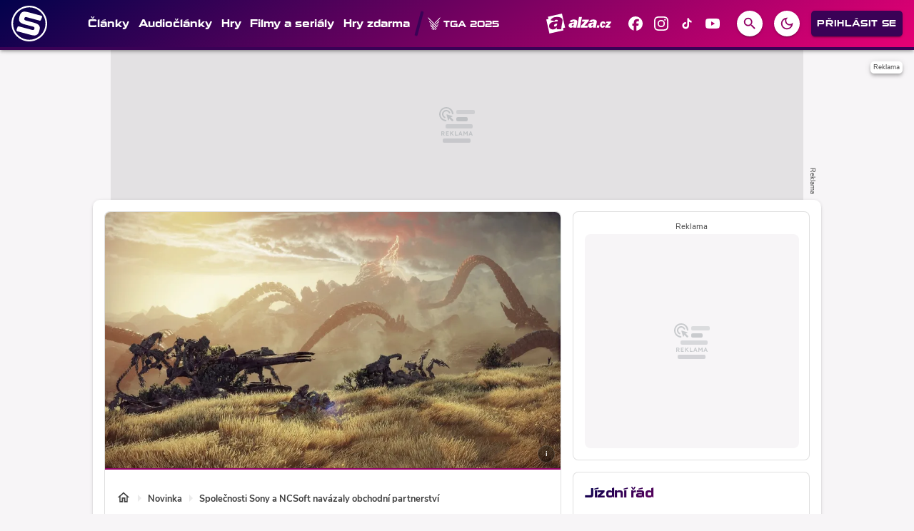

--- FILE ---
content_type: text/html; charset=utf-8
request_url: https://spite.cz/article/spolecnosti-sony-a-ncsoft-navazaly-obchodni-partnerstvi
body_size: 41300
content:

<!DOCTYPE html>
<html lang="cs" class="theme--auto">
<head>
	<meta charset="UTF-8">
	<title>
			Společnosti Sony a NCSoft navázaly obchodní partnerství | Spite.cz
	</title>


<script>
	window.dataLayer = window.dataLayer || [];
  	function gtag(){ dataLayer.push(arguments) }

		gtag('consent', 'default', {"ad_storage":"granted","ad_user_data":"granted","ad_personalization":"granted","analytics_storage":"granted"});

	window['gtag_enable_tcf_support'] = true;
</script>

<script>(function(w,d,s,l,i){w[l]=w[l]||[];w[l].push({'gtm.start':new Date().getTime(),event:'gtm.js'});var f=d.getElementsByTagName(s)[0],j=d.createElement(s),dl=l!='dataLayer'?'&l='+l:'';j.async=true;j.src='https://www.googletagmanager.com/gtm.js?id='+i+dl;f.parentNode.insertBefore(j,f);})(window,document,'script','dataLayer','GTM-ND28522D');</script>

	<link href="/dist/main.bundle.css?v=050476eb" rel="stylesheet">
	<link rel="preconnect" href="https://use.typekit.net">
	<link href="https://use.typekit.net/jzs4ssr.css" rel="stylesheet">
	<link rel="icon" type="image/png" sizes="96x96" href="https://storage.googleapis.com/spite-cz/assets/favicon/favicon-96x96.png">
	<link rel="icon" type="image/svg+xml" href="https://storage.googleapis.com/spite-cz/assets/favicon/favicon.svg">
	<link rel="shortcut icon" href="https://storage.googleapis.com/spite-cz/assets/favicon/favicon.ico">
	<link rel="apple-touch-icon" sizes="180x180" href="https://storage.googleapis.com/spite-cz/assets/favicon/apple-touch-icon.png">
	<link rel="manifest" href="/site.webmanifest">
	<meta name="apple-mobile-web-app-title" content="Spite.cz">
	<meta name="application-name" content="Spite.cz">
	<meta name="theme-color" content="#930166">

	<meta name="viewport" content="width=device-width, initial-scale=1">
	<meta name="authors" content="SPITE.cz">
	<meta name="description" content="Přetěte si novinku Společnosti Sony a NCSoft navázaly obchodní partnerství a dozvíte se k tomu vše ✔️ Autorem je Jakub Hergesell">
	<meta name="keywords" content="Horizon, PlayStation 5, NCsoft, MMORPG Horizon, MMORPG">
	<link rel="previewimage" href="https://storage.googleapis.com/spite-cz/media/images/zc3s85jptkdbp0h6446c14740278982840433.jpg">

	<meta property="fb:app_id" content="203689485699476">
	<meta property="al:ios:url" content="/">
	<meta property="article:publisher" content="">

		<meta property="og:site_name" content="Spite.cz">
		<meta property="og:title" content="Společnosti Sony a NCSoft navázaly obchodní partnerství">
		<meta property="og:description" content="Sony a NCSoft podepsaly další obchodní dohodu, která by nám v budoucnu mohla přinést nejen chystané MMORPG ze světa Horizon. V článku je vyjádření šéfa NCSoft.">
		<meta property="og:image" content="https://storage.googleapis.com/spite-cz/media/images/tqfx46h2dxlqa4s6446c1515c791775166527.jpg">
		<meta property="og:image:width" content="1600">
		<meta property="og:image:height" content="900">
		<meta property="og:url" content="https://spite.cz/article/spolecnosti-sony-a-ncsoft-navazaly-obchodni-partnerstvi">
		<meta property="og:type" content="website">

		<meta name="twitter:card" content="summary">
		<meta name="twitter:site" content="@spite.cz">
		<meta name="twitter:title" content="Společnosti Sony a NCSoft navázaly obchodní partnerství">
		<meta name="twitter:image" content="https://storage.googleapis.com/spite-cz/media/images/tqfx46h2dxlqa4s6446c1515c791775166527.jpg">

			<meta name="szn:image" content="https://storage.googleapis.com/spite-cz/media/images/tqfx46h2dxlqa4s6446c1515c791775166527.jpg" data-description="Guerrilla Games" />

		<meta name="robots" content="index, max-image-preview:large, max-snippet:-1, max-video-preview:-1, follow">

		<link href="https://spite.cz/article/spolecnosti-sony-a-ncsoft-navazaly-obchodni-partnerstvi" rel="canonical" />






		<script async   src="https://securepubads.g.doubleclick.net/tag/js/gpt.js"></script>



<script>
	window.googletag = window.googletag || {cmd: []};
</script>





		<style>
    [data-szn-recass-box] {
        max-width: 100%;
    }
</style>

<style>	
	/* hide platforms */
	.post-header-info div[style="margin-bottom: 1rem"] {
		display: none;
	}
</style>

<style>
	/* HTML5 interscroller fix */
	.sda-interscroller iframe[data-is-safeframe="true"] {
		position: relative !important;
	}
	.sda-branding div {
		max-width: 100%;
	}	
</style>

<style>
	@media screen and (max-width: 599px) {
		.sda-space__content {
			border-radius: 0 !important;
		}
		.sda-box {
			padding: 0 !important;
			margin: 0 -0.5rem 1rem -0.5rem !important;
		}
		.comments-box > .sda-space {
			margin: 0 -0.5rem 1rem -0.5rem;
			width: calc(100% + 1rem);
		}
		.sda-collection-item {
			margin: 0 -0.5rem 1rem -0.5rem;
		}
		.sda-collection-item .sda-space--interscroller-mobile {
			margin-top: 1rem !important;
		}
		.sda-feed--sidebar {
			margin: 0;
			width: 100%;
		}
	}
</style>



		<style type="text/css">
			body { background: var(--un-theme-element) url(https\:\/\/storage\.googleapis\.com\/spite-cz\/sda\/default-bg\.png) no-repeat fixed center top 0; }
		</style>

		<script src="https://d.seznam.cz/recass/js/sznrecommend-measure.min.js" data-webid="905"></script>

	<script type="application/ld+json">{"@context":"https:\/\/schema.org","@type":"BreadcrumbList","itemListElement":[{"@type":"ListItem","item":"https:\/\/spite.cz\/news","position":1,"name":"Novinka"}]}</script>
	<script type="application/ld+json">{"@context":"https:\/\/schema.org","@type":"NewsArticle","name":"Společnosti Sony a NCSoft navázaly obchodní partnerství","headline":"Společnosti Sony a NCSoft navázaly obchodní partnerství","alternativeHeadline":"Společnosti Sony a NCSoft navázaly obchodní partnerství | Kapitola 1","description":"Sony a NCSoft podepsaly další obchodní dohodu, která by nám v budoucnu mohla přinést nejen chystané MMORPG ze světa Horizon. V článku je vyjádření šéfa NCSoft.","dateCreated":"2023-11-29T09:38:02+01:00","datePublished":"2023-11-29T13:00:00+01:00","publisher":{"@type":"Organization","url":"https:\/\/spite.cz\/","name":"Spite.cz","email":"info@spite.cz","slogan":"Spite.cz je herní magazín pro každého hráče, ať už paří na PC, konzolích nebo mobilním telefonu. Přináší každodenní obsah z virtuálního světa her.","description":"Spite.cz je herní magazín pro každého hráče, ať už paří na PC, konzolích nebo mobilním telefonu. Přináší každodenní obsah z virtuálního světa her.","logo":"https:\/\/storage.googleapis.com\/spite-cz\/assets\/og\/spite-og.jpg","image":"https:\/\/storage.googleapis.com\/spite-cz\/assets\/og\/spite-og.jpg"},"isFamilyFriendly":true,"articleBody":"Vypadá to, že je společnost Sony se službami jihokorejského NCSoft velmi spokojena. Společně mají pracovat na MMORPG hře ze světa Horizon, které se chystá jak na PlayStation 5, tak PC. To, že je skutečně ve vývoji, dokázalo několik uniklých gameplay záběrů v lednu letošního roku, nejsou však již veřejnosti dostupné.Článek: Horizon od Guerrilla Games ve stopách Assassin’s Creed? Na stole má být až 16 projektů z tohoto světaDalší obchodní partnerstvíSony a NCSoft pravděpodobně budou ve spolupráci…","articleSection":["Horizon","PlayStation 5","NCsoft","MMORPG Horizon","MMORPG"],"commentCount":0,"discussionUrl":"https:\/\/spite.cz\/article\/spolecnosti-sony-a-ncsoft-navazaly-obchodni-partnerstvi\/comments","author":{"@type":"Person","name":"Jakub Hergesell","image":"https:\/\/storage.googleapis.com\/spite-cz\/user\/profile\/gqvmwxl868on40w65f09a5bc9316782588842.webp","url":"https:\/\/spite.cz\/user.profile\/profile\/3444510101","sameAs":["https:\/\/www.facebook.com\/JakubHergesell\/","https:\/\/www.instagram.com\/hrgsll\/"]},"image":{"@type":"ImageObject","name":"Horizon 3","creditText":"Guerrilla Games","url":"https:\/\/storage.googleapis.com\/spite-cz\/media\/images\/tqfx46h2dxlqa4s6446c1515c791775166527.jpg","thumbnail":{"@type":"ImageObject","url":"https:\/\/storage.googleapis.com\/spite-cz\/media\/images\/m5ttyh4fw2bjzut6446c140a59ba800006344.jpg"}},"thumbnailUrl":"https:\/\/storage.googleapis.com\/spite-cz\/media\/images\/m5ttyh4fw2bjzut6446c140a59ba800006344.jpg","mentions":["https:\/\/spite.cz\/article\/playstation-ma-pripravovat-mmorpg-hru-ze-serie-horizon","https:\/\/spite.cz\/article\/ncsoft-predvedl-nove-zabery-z-project-m-hra-vypada-graficky-naprosto-perfektne"],"mainEntityOfPage":{"@type":"WebPage","url":"https:\/\/spite.cz\/article\/spolecnosti-sony-a-ncsoft-navazaly-obchodni-partnerstvi"}}</script>

</head>
<body
	class="g-provider a-provider  "
	data-page-type="article"
	
	
	style=""
>

	<noscript><iframe src="https://www.googletagmanager.com/ns.html?id=GTM-ND28522D" height="0" width="0" style="display:none;visibility:hidden"></iframe></noscript>

	<div id='adm-sticky'></div>





<header class="header" data-cy="header">
		

	<a href="/" class="header__logo" data-cy="header-logo">
				<object type="image/svg+xml" data="https://storage.googleapis.com/spite-cz/assets/logo/spite.svg"></object>

		<span class="header-brand-link">Spite.cz</span>
	</a>

	<div class="header__section header__section--inline" data-search-header="menu">
		<nav class="header-menu header-menu-adaptive--main" data-cy="header-menu">


	<a class="header-menu__item"
		href="/articles"
		rel=""
		data-ga-tracking="Top Menu Click"
		data-ga-tracking-action="click-Články"
		data-ga-tracking-label="Články"

		

		
	>

		<span class="header-menu__text">Články</span>

	</a>


	<a class="header-menu__item"
		href="/playlist"
		rel=""
		data-ga-tracking="Top Menu Click"
		data-ga-tracking-action="click-Audiočlánky"
		data-ga-tracking-label="Audiočlánky"

		

		
	>

		<span class="header-menu__text">Audiočlánky</span>

	</a>


	<a class="header-menu__item"
		href="/games"
		rel=""
		data-ga-tracking="Top Menu Click"
		data-ga-tracking-action="click-Hry"
		data-ga-tracking-label="Hry"

		

		
	>

		<span class="header-menu__text">Hry</span>

	</a>


	<a class="header-menu__item"
		href="/story/filmy-a-serialy"
		rel=""
		data-ga-tracking="Top Menu Click"
		data-ga-tracking-action="click-Filmy a seriály"
		data-ga-tracking-label="Filmy a seriály"

		

		
	>

		<span class="header-menu__text">Filmy a seriály</span>

	</a>


	<a class="header-menu__item"
		href="/news/hry-zdarma"
		rel=""
		data-ga-tracking="Top Menu Click"
		data-ga-tracking-action="click-Hry zdarma"
		data-ga-tracking-label="Hry zdarma"

		

		
	>

		<span class="header-menu__text">Hry zdarma</span>

	</a>
		</nav>
		<span class="header-menu__separator header-menu-adaptive--submenu"></span>
		<nav class="header-menu header-menu--submenu header-menu-adaptive--submenu">


	<a class="header-menu__item"
		href="/story?tag=the-game-awards-2025"
		rel=""
		data-ga-tracking="Top Menu Click"
		data-ga-tracking-action="click-TGA 2025"
		data-ga-tracking-label="TGA 2025"

		

		
	>
		<span class="header-menu__icon header-menu__icon--before">
			<svg role="img" viewBox="0 0 24 24" xmlns="http://www.w3.org/2000/svg"><title>TGA</title><path d="M19.878 12.482c-.043.03-.06.038-.074.051-.649.647-1.298 1.294-1.943 1.945-.04.04-.061.119-.061.18-.005.602-.003 1.203-.003 1.805 0 .035.007.07.013.13.303-.295.584-.575.873-.846.106-.1.18-.207.226-.346.256-.778.519-1.553.779-2.33.062-.186.12-.374.19-.589m-4.345 1.916c.068-.061.105-.092.139-.126l2.001-1.95c1.023-.994 2.047-1.987 3.068-2.982a.44.44 0 0 0 .108-.183c.234-.78.463-1.562.693-2.343.044-.148.084-.298.135-.477-.047.033-.064.041-.077.054-.588.584-1.178 1.168-1.765 1.753-.682.682-1.363 1.367-2.045 2.05-.723.724-1.448 1.446-2.169 2.172a.3.3 0 0 0-.079.19c-.008.456-.007.912-.009 1.368v.474M23.543.024 23.512 0c-.228.232-.454.465-.683.695-.946.948-1.891 1.896-2.839 2.842-1.058 1.056-2.12 2.108-3.177 3.164a1195.962 1195.962 0 0 0-3.466 3.473.3.3 0 0 0-.073.19c-.01.558-.01 1.117-.013 1.675 0 .042.006.083.01.144.04-.033.068-.05.09-.073 1.04-1.02 2.078-2.04 3.116-3.062l3.432-3.384c.898-.885 1.799-1.77 2.695-2.657a.45.45 0 0 0 .11-.181c.15-.492.293-.985.438-1.478l.39-1.324M4.148 12.48c.013.064.017.101.029.135.327.96.653 1.92.985 2.877a.633.633 0 0 0 .146.227c.3.303.607.6.914.897.11.107.227.207.355.323-.23.225-.427.423-.63.617-.06.057-.081.107-.048.19.115.287.223.578.334.868.054.143.11.285.166.427l.06.035 1.1-1.173a12206.887 12206.887 0 0 0 1.221 1.284c-.006.007-.027.033-.05.056-.515.513-1.03 1.029-1.547 1.54-.062.062-.073.111-.038.19.061.137.11.28.166.419l.352.879 2.158-2.125 1.18 1.208-2.634 2.636c.032.003.054.008.076.008.621 0 1.243.002 1.865-.003a.27.27 0 0 0 .163-.072c.16-.148.314-.303.47-.456a1578.776 1578.776 0 0 0 1.117-1.1c.042.04.078.07.112.103.488.48.974.96 1.468 1.434.055.053.15.09.227.09.544.008 1.088.005 1.632.005h.13L4.149 12.48m12.148 9.842c.031-.04.043-.05.047-.061.166-.425.327-.852.497-1.275.038-.093-.016-.133-.067-.183-1.235-1.23-2.47-2.46-3.703-3.691-1.59-1.588-3.177-3.179-4.766-4.768C6.526 10.566 4.747 8.79 2.97 7.011c-.19-.19-.374-.389-.56-.584l-.042.03c.009.045.013.091.026.135.242.824.482 1.648.73 2.47.041.134.09.287.184.383.703.71 1.418 1.41 2.13 2.113 1.056 1.043 2.112 2.088 3.17 3.13a.32.32 0 0 1 .105.255c-.007.427-.006.855-.007 1.282v.5c.015.01.031.018.047.027l.917-.992c.068.058.098.08.125.107.356.351.71.705 1.07 1.052a.35.35 0 0 1 .118.28c-.006.524-.004 1.049-.004 1.573 0 .047.004.093.008.175a2221.442 2221.442 0 0 1 .96-.928c.027.013.037.015.044.022.412.405.824.809 1.233 1.217a.222.222 0 0 1 .058.14c.002.302-.005.603-.006.903-.002.26 0 .518 0 .818l.966-.933 2.054 2.136m1.258-3.252-1.059-1.138a1624.888 1624.888 0 0 1-.942.91v-.207c0-.48.002-.96-.003-1.442 0-.063-.013-.144-.052-.185-.406-.431-.818-.856-1.242-1.295l-.984.953v-.192c0-.52.002-1.04-.003-1.559a.29.29 0 0 0-.062-.181c-.39-.42-.787-.832-1.215-1.281l-.95 1.037a6.332 6.332 0 0 0-.056-.037c-.002-.045-.007-.09-.007-.135 0-.549.006-1.098-.002-1.647a.377.377 0 0 0-.097-.238 1129.433 1129.433 0 0 0-3.293-3.275A15517.212 15517.212 0 0 0 2.77 4.38c-.451-.447-.908-.89-1.355-1.342a.67.67 0 0 1-.16-.268C.988 1.89.73 1.004.47.121.462.09.462.058.458.027L.495 0C.66.174.823.353.993.523c1.696 1.695 3.394 3.387 5.09 5.082 1.531 1.53 3.06 3.063 4.591 4.594 1.38 1.38 2.762 2.758 4.142 4.137 1.079 1.077 2.157 2.154 3.233 3.235.035.035.065.115.05.156-.16.432-.33.86-.497 1.29-.003.008-.012.014-.048.053"/></svg>
		</span>

		<span class="header-menu__text">TGA 2025</span>

	</a>


	<a class="header-menu__item"
		href="/article/top-60-her-ktere-vyjdou-v-roce-2026"
		rel=""
		data-ga-tracking="Top Menu Click"
		data-ga-tracking-action="click-TOP 60+ her pro rok 2026"
		data-ga-tracking-label="TOP 60+ her pro rok 2026"

		

		
	>
		<span class="header-menu__icon header-menu__icon--before">
			<svg xmlns="http://www.w3.org/2000/svg" width="24" height="24" viewBox="0 0 24 24"><path d="M11.57 13.16c-1.36.28-2.17 1.16-2.17 2.41c0 1.34 1.11 2.42 2.49 2.42c2.05 0 3.71-1.66 3.71-3.71c0-1.07-.15-2.12-.46-3.12c-.79 1.07-2.2 1.72-3.57 2zM13.5.67s.74 2.65.74 4.8c0 2.06-1.35 3.73-3.41 3.73c-2.07 0-3.63-1.67-3.63-3.73l.03-.36C5.21 7.51 4 10.62 4 14c0 4.42 3.58 8 8 8s8-3.58 8-8C20 8.61 17.41 3.8 13.5.67zM12 20c-3.31 0-6-2.69-6-6c0-1.53.3-3.04.86-4.43a5.582 5.582 0 0 0 3.97 1.63c2.66 0 4.75-1.83 5.28-4.43A14.77 14.77 0 0 1 18 14c0 3.31-2.69 6-6 6z"/></svg>
		</span>

		<span class="header-menu__text">TOP 60+ her pro rok 2026</span>

	</a>
		</nav>

		<nav class="header-menu header-menu--more header-menu-adaptive--more">
			<svg xmlns="http://www.w3.org/2000/svg" width="24" height="24" viewBox="0 0 24 24"><path d="M6 10c-1.1 0-2 .9-2 2s.9 2 2 2s2-.9 2-2s-.9-2-2-2zm12 0c-1.1 0-2 .9-2 2s.9 2 2 2s2-.9 2-2s-.9-2-2-2zm-6 0c-1.1 0-2 .9-2 2s.9 2 2 2s2-.9 2-2s-.9-2-2-2z"/></svg>
			<div class="header-menu__more">
				<div class="header-menu__more-list">


	<a class="header-menu__item"
		href="/articles"
		rel=""
		data-ga-tracking="Top Menu Click"
		data-ga-tracking-action="click-Články"
		data-ga-tracking-label="Články"

		

		
	>

		<span class="header-menu__text">Články</span>

	</a>


	<a class="header-menu__item"
		href="/playlist"
		rel=""
		data-ga-tracking="Top Menu Click"
		data-ga-tracking-action="click-Audiočlánky"
		data-ga-tracking-label="Audiočlánky"

		

		
	>

		<span class="header-menu__text">Audiočlánky</span>

	</a>


	<a class="header-menu__item"
		href="/games"
		rel=""
		data-ga-tracking="Top Menu Click"
		data-ga-tracking-action="click-Hry"
		data-ga-tracking-label="Hry"

		

		
	>

		<span class="header-menu__text">Hry</span>

	</a>


	<a class="header-menu__item"
		href="/story/filmy-a-serialy"
		rel=""
		data-ga-tracking="Top Menu Click"
		data-ga-tracking-action="click-Filmy a seriály"
		data-ga-tracking-label="Filmy a seriály"

		

		
	>

		<span class="header-menu__text">Filmy a seriály</span>

	</a>


	<a class="header-menu__item"
		href="/news/hry-zdarma"
		rel=""
		data-ga-tracking="Top Menu Click"
		data-ga-tracking-action="click-Hry zdarma"
		data-ga-tracking-label="Hry zdarma"

		

		
	>

		<span class="header-menu__text">Hry zdarma</span>

	</a>
					<span class="header-menu__separator"></span>


	<a class="header-menu__item"
		href="/story?tag=the-game-awards-2025"
		rel=""
		data-ga-tracking="Top Menu Click"
		data-ga-tracking-action="click-TGA 2025"
		data-ga-tracking-label="TGA 2025"

		

		
	>
		<span class="header-menu__icon header-menu__icon--before">
			<svg role="img" viewBox="0 0 24 24" xmlns="http://www.w3.org/2000/svg"><title>TGA</title><path d="M19.878 12.482c-.043.03-.06.038-.074.051-.649.647-1.298 1.294-1.943 1.945-.04.04-.061.119-.061.18-.005.602-.003 1.203-.003 1.805 0 .035.007.07.013.13.303-.295.584-.575.873-.846.106-.1.18-.207.226-.346.256-.778.519-1.553.779-2.33.062-.186.12-.374.19-.589m-4.345 1.916c.068-.061.105-.092.139-.126l2.001-1.95c1.023-.994 2.047-1.987 3.068-2.982a.44.44 0 0 0 .108-.183c.234-.78.463-1.562.693-2.343.044-.148.084-.298.135-.477-.047.033-.064.041-.077.054-.588.584-1.178 1.168-1.765 1.753-.682.682-1.363 1.367-2.045 2.05-.723.724-1.448 1.446-2.169 2.172a.3.3 0 0 0-.079.19c-.008.456-.007.912-.009 1.368v.474M23.543.024 23.512 0c-.228.232-.454.465-.683.695-.946.948-1.891 1.896-2.839 2.842-1.058 1.056-2.12 2.108-3.177 3.164a1195.962 1195.962 0 0 0-3.466 3.473.3.3 0 0 0-.073.19c-.01.558-.01 1.117-.013 1.675 0 .042.006.083.01.144.04-.033.068-.05.09-.073 1.04-1.02 2.078-2.04 3.116-3.062l3.432-3.384c.898-.885 1.799-1.77 2.695-2.657a.45.45 0 0 0 .11-.181c.15-.492.293-.985.438-1.478l.39-1.324M4.148 12.48c.013.064.017.101.029.135.327.96.653 1.92.985 2.877a.633.633 0 0 0 .146.227c.3.303.607.6.914.897.11.107.227.207.355.323-.23.225-.427.423-.63.617-.06.057-.081.107-.048.19.115.287.223.578.334.868.054.143.11.285.166.427l.06.035 1.1-1.173a12206.887 12206.887 0 0 0 1.221 1.284c-.006.007-.027.033-.05.056-.515.513-1.03 1.029-1.547 1.54-.062.062-.073.111-.038.19.061.137.11.28.166.419l.352.879 2.158-2.125 1.18 1.208-2.634 2.636c.032.003.054.008.076.008.621 0 1.243.002 1.865-.003a.27.27 0 0 0 .163-.072c.16-.148.314-.303.47-.456a1578.776 1578.776 0 0 0 1.117-1.1c.042.04.078.07.112.103.488.48.974.96 1.468 1.434.055.053.15.09.227.09.544.008 1.088.005 1.632.005h.13L4.149 12.48m12.148 9.842c.031-.04.043-.05.047-.061.166-.425.327-.852.497-1.275.038-.093-.016-.133-.067-.183-1.235-1.23-2.47-2.46-3.703-3.691-1.59-1.588-3.177-3.179-4.766-4.768C6.526 10.566 4.747 8.79 2.97 7.011c-.19-.19-.374-.389-.56-.584l-.042.03c.009.045.013.091.026.135.242.824.482 1.648.73 2.47.041.134.09.287.184.383.703.71 1.418 1.41 2.13 2.113 1.056 1.043 2.112 2.088 3.17 3.13a.32.32 0 0 1 .105.255c-.007.427-.006.855-.007 1.282v.5c.015.01.031.018.047.027l.917-.992c.068.058.098.08.125.107.356.351.71.705 1.07 1.052a.35.35 0 0 1 .118.28c-.006.524-.004 1.049-.004 1.573 0 .047.004.093.008.175a2221.442 2221.442 0 0 1 .96-.928c.027.013.037.015.044.022.412.405.824.809 1.233 1.217a.222.222 0 0 1 .058.14c.002.302-.005.603-.006.903-.002.26 0 .518 0 .818l.966-.933 2.054 2.136m1.258-3.252-1.059-1.138a1624.888 1624.888 0 0 1-.942.91v-.207c0-.48.002-.96-.003-1.442 0-.063-.013-.144-.052-.185-.406-.431-.818-.856-1.242-1.295l-.984.953v-.192c0-.52.002-1.04-.003-1.559a.29.29 0 0 0-.062-.181c-.39-.42-.787-.832-1.215-1.281l-.95 1.037a6.332 6.332 0 0 0-.056-.037c-.002-.045-.007-.09-.007-.135 0-.549.006-1.098-.002-1.647a.377.377 0 0 0-.097-.238 1129.433 1129.433 0 0 0-3.293-3.275A15517.212 15517.212 0 0 0 2.77 4.38c-.451-.447-.908-.89-1.355-1.342a.67.67 0 0 1-.16-.268C.988 1.89.73 1.004.47.121.462.09.462.058.458.027L.495 0C.66.174.823.353.993.523c1.696 1.695 3.394 3.387 5.09 5.082 1.531 1.53 3.06 3.063 4.591 4.594 1.38 1.38 2.762 2.758 4.142 4.137 1.079 1.077 2.157 2.154 3.233 3.235.035.035.065.115.05.156-.16.432-.33.86-.497 1.29-.003.008-.012.014-.048.053"/></svg>
		</span>

		<span class="header-menu__text">TGA 2025</span>

	</a>


	<a class="header-menu__item"
		href="/article/top-60-her-ktere-vyjdou-v-roce-2026"
		rel=""
		data-ga-tracking="Top Menu Click"
		data-ga-tracking-action="click-TOP 60+ her pro rok 2026"
		data-ga-tracking-label="TOP 60+ her pro rok 2026"

		

		
	>
		<span class="header-menu__icon header-menu__icon--before">
			<svg xmlns="http://www.w3.org/2000/svg" width="24" height="24" viewBox="0 0 24 24"><path d="M11.57 13.16c-1.36.28-2.17 1.16-2.17 2.41c0 1.34 1.11 2.42 2.49 2.42c2.05 0 3.71-1.66 3.71-3.71c0-1.07-.15-2.12-.46-3.12c-.79 1.07-2.2 1.72-3.57 2zM13.5.67s.74 2.65.74 4.8c0 2.06-1.35 3.73-3.41 3.73c-2.07 0-3.63-1.67-3.63-3.73l.03-.36C5.21 7.51 4 10.62 4 14c0 4.42 3.58 8 8 8s8-3.58 8-8C20 8.61 17.41 3.8 13.5.67zM12 20c-3.31 0-6-2.69-6-6c0-1.53.3-3.04.86-4.43a5.582 5.582 0 0 0 3.97 1.63c2.66 0 4.75-1.83 5.28-4.43A14.77 14.77 0 0 1 18 14c0 3.31-2.69 6-6 6z"/></svg>
		</span>

		<span class="header-menu__text">TOP 60+ her pro rok 2026</span>

	</a>
				</div>
			</div>
		</nav>

	</div>

<form class="search-header" action="/search">
	<div class="search-header__form">
		<input 
			class="search-header__input" 
			type="text" 
			name="q" 
			placeholder="Hledat..."
			minlength="3"
			autocomplete="off"
		>

		<button type="button" class="search-header__icon-form">
			<svg xmlns="http://www.w3.org/2000/svg" width="24" height="24" viewBox="0 0 24 24"><path d="M19 6.41L17.59 5L12 10.59L6.41 5L5 6.41L10.59 12L5 17.59L6.41 19L12 13.41L17.59 19L19 17.59L13.41 12L19 6.41z"/></svg>
		</button>
	</div>

	<div class="jsx-simple-search-results" data-min-length="3"></div>
</form>

	<div class="header__section header__section--align-end header__section--col-reverse header__section--inline">
		<div class="header-sm" data-search-header="sm">


	<a class="header-sm__item header-sm__item--sponsored"
		href="https://www.alza.cz/gaming?kampan=grunex_Gaming_Grunex_gaming_dir_banner_stat_targeting__&amp;utm_source=grunex&amp;utm_medium=banner&amp;utm_campaign=grunex_Gaming_Grunex_gaming_dir_banner_stat_targeting__"
		rel="noopener sponsored"
		data-ga-tracking="Top Menu Click"
		data-ga-tracking-action="click-Alza.cz"
		data-ga-tracking-label="Alza.cz"

		
			data-short-title="alza"
		

		
			target="_blank"
		
	>
		<span class="header-sm__icon">
			<?xml version="1.0" encoding="UTF-8"?>
<svg id="logo-alzacz-horizontal-white" data-name="Alza.cz" xmlns="http://www.w3.org/2000/svg" viewBox="0 0 117.15 36">
  <polygon data-name="z" points="115.7 22.57 115.22 25.3 106.22 25.3 106.66 22.85 111.79 17.05 108.02 17.05 108.49 14.41 117.15 14.41 116.77 16.51 111.37 22.57 115.7 22.57" style="fill: #fff; stroke-width: 0px;"/>
  <path data-name="c" d="M103.2,21.06l3.02.81c-.58,1.41-1.31,2.38-2.21,2.93-.9.54-1.81.81-2.76.81-1.39,0-2.51-.47-3.36-1.43-.86-.95-1.27-2.18-1.23-3.67.04-1.7.59-3.21,1.66-4.51,1.07-1.31,2.46-1.96,4.17-1.96,1.24,0,2.28.4,3.13,1.21.84.81,1.25,1.85,1.22,3.12l-3.42.43c.03-1.18-.33-1.77-1.06-1.77-.63,0-1.09.48-1.38,1.44-.29.96-.44,1.81-.46,2.52-.02,1.06.34,1.6,1.08,1.6s1.27-.51,1.61-1.53" style="fill: #fff; stroke-width: 0px;"/>
  <polygon data-name="dot" points="91.09 25.29 91.77 21.36 95.83 21.36 95.15 25.29 91.09 25.29" style="fill: #fff; stroke-width: 0px;"/>
  <path data-name="alza" d="M84.92,18.53c-.18,1.49-.53,2.48-1.05,2.96-.53.48-1.06.72-1.57.72-.81,0-1.21-.4-1.19-1.2.04-1.45,1.31-2.28,3.81-2.48M89.62,25.3c-.08-.47-.12-.89-.11-1.26.01-.45.16-1.37.44-2.75.74-3.71,1.12-5.87,1.14-6.48.03-1.36-.51-2.39-1.61-3.09-1.1-.7-2.63-1.05-4.59-1.05-3.87,0-6.4,1.32-7.6,3.96l4.46.95c.52-1.06,1.3-1.6,2.34-1.6s1.57.39,1.55,1.17c0,.2-.06.47-.18.82-2.44.23-4.09.42-4.92.55-.84.14-1.67.42-2.48.86-.81.43-1.44,1.01-1.9,1.74-.46.73-.69,1.53-.71,2.41-.03,1.17.35,2.15,1.15,2.93.79.78,1.84,1.17,3.15,1.17,1.94,0,3.47-.89,4.59-2.67-.08.65-.12,1.21-.13,1.69,0,.17,0,.39.03.66h5.39ZM74.93,21.73l-.66,3.56h-12.34l.59-3.2,7.04-7.58h-5.16l.64-3.45h11.88l-.52,2.75-7.41,7.92h5.94ZM64.31,6.06h-5.24l-3.57,19.24h5.24l3.57-19.24ZM49.74,18.53c-2.51.2-3.78,1.02-3.81,2.48-.02.8.38,1.2,1.19,1.2.52,0,1.04-.24,1.57-.72.53-.48.88-1.47,1.05-2.96M54.44,25.3h-5.39c-.02-.27-.03-.5-.03-.66.01-.48.06-1.04.13-1.69-1.12,1.78-2.66,2.67-4.59,2.67-1.31,0-2.36-.39-3.15-1.17-.79-.78-1.17-1.76-1.15-2.93.02-.88.26-1.67.72-2.41.46-.73,1.08-1.31,1.9-1.74.81-.43,1.64-.72,2.48-.86.84-.13,2.48-.32,4.92-.55.12-.35.18-.62.18-.82.02-.78-.5-1.17-1.55-1.17s-1.82.53-2.34,1.6l-4.46-.95c1.2-2.64,3.73-3.96,7.6-3.96,1.96,0,3.49.35,4.59,1.05,1.1.7,1.64,1.73,1.61,3.09-.02.61-.4,2.77-1.14,6.48-.28,1.38-.43,2.29-.44,2.75,0,.37.03.78.11,1.26" style="fill: #fff; stroke-width: 0px;"/>
  <path data-name="a" d="M27.75,22.11c-.38,2.08-.58,3.47-.58,4.15,0,.55.07,1.18.22,1.9h-8.41c-.04-.41-.07-.75-.07-1,0-.72.05-1.57.15-2.55-1.69,2.7-4.04,4.04-7.06,4.04-2.05,0-3.7-.59-4.96-1.77-1.26-1.18-1.9-2.65-1.9-4.42,0-1.32.34-2.53,1.02-3.63.68-1.1,1.64-1.98,2.89-2.62,1.25-.65,2.53-1.08,3.84-1.29,1.3-.2,3.86-.49,7.66-.84.17-.53.25-.94.25-1.23,0-1.18-.82-1.77-2.46-1.77s-2.81.81-3.58,2.41l-7-1.43c1.77-3.99,5.67-5.98,11.7-5.98,3.05,0,5.45.53,7.19,1.58,1.74,1.06,2.62,2.62,2.62,4.67,0,.92-.52,4.19-1.53,9.79M34.01,25.32L28.27,0,2.96,5.74l.92,4.06-3.88.88,5.74,25.32,25.32-5.74-.92-4.06,3.88-.88ZM19.81,17.94c-3.9.3-5.86,1.55-5.86,3.74,0,1.21.63,1.81,1.9,1.81.81,0,1.62-.36,2.43-1.08.81-.73,1.31-2.22,1.53-4.47" style="fill: #fff; stroke-width: 0px;"/>
</svg>
		</span>


	</a>


	<a class="header-sm__item"
		href="https://www.facebook.com/spite.cz"
		rel="noopener "
		data-ga-tracking="Top Menu Click"
		data-ga-tracking-action="click-Spite.cz na Facebooku"
		data-ga-tracking-label="Spite.cz na Facebooku"

		

		
			target="_blank"
		
	>
		<span class="header-sm__icon">
			<svg role="img" viewBox="0 0 24 24" xmlns="http://www.w3.org/2000/svg"><title>Facebook</title><path d="M9.101 23.691v-7.98H6.627v-3.667h2.474v-1.58c0-4.085 1.848-5.978 5.858-5.978.401 0 .955.042 1.468.103a8.68 8.68 0 0 1 1.141.195v3.325a8.623 8.623 0 0 0-.653-.036 26.805 26.805 0 0 0-.733-.009c-.707 0-1.259.096-1.675.309a1.686 1.686 0 0 0-.679.622c-.258.42-.374.995-.374 1.752v1.297h3.919l-.386 2.103-.287 1.564h-3.246v8.245C19.396 23.238 24 18.179 24 12.044c0-6.627-5.373-12-12-12s-12 5.373-12 12c0 5.628 3.874 10.35 9.101 11.647Z"/></svg>
		</span>


	</a>


	<a class="header-sm__item"
		href="https://www.instagram.com/spite.cz"
		rel="noopener "
		data-ga-tracking="Top Menu Click"
		data-ga-tracking-action="click-Spite.cz na Instagramu"
		data-ga-tracking-label="Spite.cz na Instagramu"

		

		
			target="_blank"
		
	>
		<span class="header-sm__icon">
			<svg role="img" viewBox="0 0 24 24" xmlns="http://www.w3.org/2000/svg"><title>Instagram</title><path d="M7.0301.084c-1.2768.0602-2.1487.264-2.911.5634-.7888.3075-1.4575.72-2.1228 1.3877-.6652.6677-1.075 1.3368-1.3802 2.127-.2954.7638-.4956 1.6365-.552 2.914-.0564 1.2775-.0689 1.6882-.0626 4.947.0062 3.2586.0206 3.6671.0825 4.9473.061 1.2765.264 2.1482.5635 2.9107.308.7889.72 1.4573 1.388 2.1228.6679.6655 1.3365 1.0743 2.1285 1.38.7632.295 1.6361.4961 2.9134.552 1.2773.056 1.6884.069 4.9462.0627 3.2578-.0062 3.668-.0207 4.9478-.0814 1.28-.0607 2.147-.2652 2.9098-.5633.7889-.3086 1.4578-.72 2.1228-1.3881.665-.6682 1.0745-1.3378 1.3795-2.1284.2957-.7632.4966-1.636.552-2.9124.056-1.2809.0692-1.6898.063-4.948-.0063-3.2583-.021-3.6668-.0817-4.9465-.0607-1.2797-.264-2.1487-.5633-2.9117-.3084-.7889-.72-1.4568-1.3876-2.1228C21.2982 1.33 20.628.9208 19.8378.6165 19.074.321 18.2017.1197 16.9244.0645 15.6471.0093 15.236-.005 11.977.0014 8.718.0076 8.31.0215 7.0301.0839m.1402 21.6932c-1.17-.0509-1.8053-.2453-2.2287-.408-.5606-.216-.96-.4771-1.3819-.895-.422-.4178-.6811-.8186-.9-1.378-.1644-.4234-.3624-1.058-.4171-2.228-.0595-1.2645-.072-1.6442-.079-4.848-.007-3.2037.0053-3.583.0607-4.848.05-1.169.2456-1.805.408-2.2282.216-.5613.4762-.96.895-1.3816.4188-.4217.8184-.6814 1.3783-.9003.423-.1651 1.0575-.3614 2.227-.4171 1.2655-.06 1.6447-.072 4.848-.079 3.2033-.007 3.5835.005 4.8495.0608 1.169.0508 1.8053.2445 2.228.408.5608.216.96.4754 1.3816.895.4217.4194.6816.8176.9005 1.3787.1653.4217.3617 1.056.4169 2.2263.0602 1.2655.0739 1.645.0796 4.848.0058 3.203-.0055 3.5834-.061 4.848-.051 1.17-.245 1.8055-.408 2.2294-.216.5604-.4763.96-.8954 1.3814-.419.4215-.8181.6811-1.3783.9-.4224.1649-1.0577.3617-2.2262.4174-1.2656.0595-1.6448.072-4.8493.079-3.2045.007-3.5825-.006-4.848-.0608M16.953 5.5864A1.44 1.44 0 1 0 18.39 4.144a1.44 1.44 0 0 0-1.437 1.4424M5.8385 12.012c.0067 3.4032 2.7706 6.1557 6.173 6.1493 3.4026-.0065 6.157-2.7701 6.1506-6.1733-.0065-3.4032-2.771-6.1565-6.174-6.1498-3.403.0067-6.156 2.771-6.1496 6.1738M8 12.0077a4 4 0 1 1 4.008 3.9921A3.9996 3.9996 0 0 1 8 12.0077"/></svg>
		</span>


	</a>


	<a class="header-sm__item"
		href="https://www.tiktok.com/@spite.cz"
		rel="noopener "
		data-ga-tracking="Top Menu Click"
		data-ga-tracking-action="click-Spite.cz na TikToku"
		data-ga-tracking-label="Spite.cz na TikToku"

		

		
			target="_blank"
		
	>
		<span class="header-sm__icon">
			<svg xmlns="http://www.w3.org/2000/svg" width="24" height="24" viewBox="0 0 24 24"><path d="M16.6 5.82s.51.5 0 0A4.278 4.278 0 0 1 15.54 3h-3.09v12.4a2.592 2.592 0 0 1-2.59 2.5c-1.42 0-2.6-1.16-2.6-2.6c0-1.72 1.66-3.01 3.37-2.48V9.66c-3.45-.46-6.47 2.22-6.47 5.64c0 3.33 2.76 5.7 5.69 5.7c3.14 0 5.69-2.55 5.69-5.7V9.01a7.35 7.35 0 0 0 4.3 1.38V7.3s-1.88.09-3.24-1.48z"/></svg>
		</span>


	</a>


	<a class="header-sm__item"
		href="https://www.youtube.com/c/SpiteCzOfficial"
		rel="noopener "
		data-ga-tracking="Top Menu Click"
		data-ga-tracking-action="click-Spite.cz na YouTube"
		data-ga-tracking-label="Spite.cz na YouTube"

		

		
			target="_blank"
		
	>
		<span class="header-sm__icon">
			<svg role="img" viewBox="0 0 24 24" xmlns="http://www.w3.org/2000/svg"><title>YouTube</title><path d="M23.498 6.186a3.016 3.016 0 0 0-2.122-2.136C19.505 3.545 12 3.545 12 3.545s-7.505 0-9.377.505A3.017 3.017 0 0 0 .502 6.186C0 8.07 0 12 0 12s0 3.93.502 5.814a3.016 3.016 0 0 0 2.122 2.136c1.871.505 9.376.505 9.376.505s7.505 0 9.377-.505a3.015 3.015 0 0 0 2.122-2.136C24 15.93 24 12 24 12s0-3.93-.502-5.814zM9.545 15.568V8.432L15.818 12l-6.273 3.568z"/></svg>
		</span>


	</a>
		</div>
		<div class="header-action">
				<button class="header-action__icon" data-search-header="open">
					<span
						class="header-action__search-icon header-action__search-icon--open"
						title="Vyhledávání"
					>
						<svg xmlns="http://www.w3.org/2000/svg" width="24" height="24" viewBox="0 0 24 24"><path d="M15.5 14h-.79l-.28-.27A6.471 6.471 0 0 0 16 9.5A6.5 6.5 0 1 0 9.5 16c1.61 0 3.09-.59 4.23-1.57l.27.28v.79l5 4.99L20.49 19l-4.99-5zm-6 0C7.01 14 5 11.99 5 9.5S7.01 5 9.5 5S14 7.01 14 9.5S11.99 14 9.5 14z"/></svg>
					</span>

					<span
						class="header-action__search-icon header-action__search-icon--close"
						title="Zavřít vyhledávač"
					>
						<svg xmlns="http://www.w3.org/2000/svg" width="24" height="24" viewBox="0 0 24 24"><path d="M19 6.41L17.59 5L12 10.59L6.41 5L5 6.41L10.59 12L5 17.59L6.41 19L12 13.41L17.59 19L19 17.59L13.41 12L19 6.41z"/></svg>
					</span>
				</button>

				<div class="un-theme--hide-on-dark">
					<button
						type="button"
						class="header-action__icon"
						data-js-theme="dark"
						title="Zapnout tmavý režim"
					>
						<svg xmlns="http://www.w3.org/2000/svg" width="24" height="24" viewBox="0 0 24 24"><path d="M9.37 5.51A7.35 7.35 0 0 0 9.1 7.5c0 4.08 3.32 7.4 7.4 7.4c.68 0 1.35-.09 1.99-.27A7.014 7.014 0 0 1 12 19c-3.86 0-7-3.14-7-7c0-2.93 1.81-5.45 4.37-6.49zM12 3a9 9 0 1 0 9 9c0-.46-.04-.92-.1-1.36a5.389 5.389 0 0 1-4.4 2.26a5.403 5.403 0 0 1-3.14-9.8c-.44-.06-.9-.1-1.36-.1z"/></svg>
					</button>
				</div>

				<div class="un-theme--hide-on-light">
					<button
						type="button"
						class="header-action__icon"
						data-js-theme="light"
						title="Zapnout světlý režim"
					>
						<svg xmlns="http://www.w3.org/2000/svg" width="24" height="24" viewBox="0 0 24 24"><path d="M12 9c1.65 0 3 1.35 3 3s-1.35 3-3 3s-3-1.35-3-3s1.35-3 3-3m0-2c-2.76 0-5 2.24-5 5s2.24 5 5 5s5-2.24 5-5s-2.24-5-5-5zM2 13h2c.55 0 1-.45 1-1s-.45-1-1-1H2c-.55 0-1 .45-1 1s.45 1 1 1zm18 0h2c.55 0 1-.45 1-1s-.45-1-1-1h-2c-.55 0-1 .45-1 1s.45 1 1 1zM11 2v2c0 .55.45 1 1 1s1-.45 1-1V2c0-.55-.45-1-1-1s-1 .45-1 1zm0 18v2c0 .55.45 1 1 1s1-.45 1-1v-2c0-.55-.45-1-1-1s-1 .45-1 1zM5.99 4.58a.996.996 0 0 0-1.41 0a.996.996 0 0 0 0 1.41l1.06 1.06c.39.39 1.03.39 1.41 0s.39-1.03 0-1.41L5.99 4.58zm12.37 12.37a.996.996 0 0 0-1.41 0a.996.996 0 0 0 0 1.41l1.06 1.06c.39.39 1.03.39 1.41 0a.996.996 0 0 0 0-1.41l-1.06-1.06zm1.06-10.96a.996.996 0 0 0 0-1.41a.996.996 0 0 0-1.41 0l-1.06 1.06c-.39.39-.39 1.03 0 1.41s1.03.39 1.41 0l1.06-1.06zM7.05 18.36a.996.996 0 0 0 0-1.41a.996.996 0 0 0-1.41 0l-1.06 1.06c-.39.39-.39 1.03 0 1.41s1.03.39 1.41 0l1.06-1.06z"/></svg>
					</button>
				</div>



				<a href="/user.sign/in" class="header-signin-button">
					Přihlásit se
				</a>
		</div>
	</div>
</header>



		<style type="text/css">
			body {
				background-position: center top 70px !important;
			}

				.sda-branding__leaderboard iframe {
					top: 70px !important;
				}

			@media screen and (1020px <= width < 1599px) {
				.sda-branding__leaderboard {
					width: calc(970px - 146px);
					height: calc(210px - 32px);
				}
				.sda-branding__leaderboard iframe[width="2560"] {
					transform: translate(-50%) scale(0.85);
					transform-origin: top center;
				}
				.sda-branding__leaderboard iframe {
					transform: scale(0.85);
					transform-origin: top left;
				}
				.sda-branding__leaderboard div[id^="PX"] iframe {
					transform: scale(0.85);
					transform-origin: top left;
					position: unset;
				}
			}
		</style>
		<div class="sda-branding sda-desktop">
			<div class="sda-branding__leaderboard">
				<div
					class="js-sda-slot "
					data-sda-slot="branding"
				></div>
			</div>
		</div>






<main id="app" class="container ">

		<nav class="un-bottom-navigation bottom-menu">


	<a class="un-bottom-navigation__item"
		href="/articles"
		rel=""
		data-ga-tracking="Mobile Menu Click"
		data-ga-tracking-action="click-Články"
		data-ga-tracking-label="Články"

		

		
	>
		<span class="un-bottom-navigation__icon un-bottom-navigation__icon--before">
			<svg xmlns="http://www.w3.org/2000/svg" width="24" height="24" viewBox="0 0 24 24"><path d="M4 6H2v14c0 1.1.9 2 2 2h14v-2H4V6zm16-4H8c-1.1 0-2 .9-2 2v12c0 1.1.9 2 2 2h12c1.1 0 2-.9 2-2V4c0-1.1-.9-2-2-2zm0 14H8V4h12v12zM10 9h8v2h-8zm0 3h4v2h-4zm0-6h8v2h-8z"/></svg>
		</span>

		<span class="un-bottom-navigation__text">Články</span>

	</a>


	<a class="un-bottom-navigation__item"
		href="/playlist"
		rel=""
		data-ga-tracking="Mobile Menu Click"
		data-ga-tracking-action="click-Audiočlánky"
		data-ga-tracking-label="Audiočlánky"

		

		
	>
		<span class="un-bottom-navigation__icon un-bottom-navigation__icon--before">
			<svg xmlns="http://www.w3.org/2000/svg" width="24" height="24" viewBox="0 0 24 24"><path d="M12 15c1.66 0 2.99-1.34 2.99-3L15 6c0-1.66-1.34-3-3-3S9 4.34 9 6v6c0 1.66 1.34 3 3 3zm-1.2-9.1c0-.66.54-1.2 1.2-1.2s1.2.54 1.2 1.2l-.01 6.2c0 .66-.53 1.2-1.19 1.2s-1.2-.54-1.2-1.2V5.9zm6.5 6.1c0 3-2.54 5.1-5.3 5.1S6.7 15 6.7 12H5c0 3.41 2.72 6.23 6 6.72V22h2v-3.28c3.28-.48 6-3.3 6-6.72h-1.7z"/></svg>
		</span>

		<span class="un-bottom-navigation__text">Audiočlánky</span>

	</a>


	<a class="un-bottom-navigation__item un-bottom-navigation__item--sponsored"
		href="https://www.alza.cz/gaming?kampan=grunex_Gaming_Grunex_gaming_dir_banner_stat_targeting__&amp;utm_source=grunex&amp;utm_medium=banner&amp;utm_campaign=grunex_Gaming_Grunex_gaming_dir_banner_stat_targeting__"
		rel="noopener sponsored"
		data-ga-tracking="Mobile Menu Click"
		data-ga-tracking-action="click-Alza.cz"
		data-ga-tracking-label="Alza.cz"

		
			data-short-title="alza"
		

		
			target="_blank"
		
	>
		<span class="un-bottom-navigation__icon un-bottom-navigation__icon--before">
			<?xml version="1.0" encoding="UTF-8"?>
<svg id="logo-alzacz-vertical-color" data-name="Alza.cz" xmlns="http://www.w3.org/2000/svg" viewBox="0 0 46.23 46">
  <path data-name="a-black" d="M33.77,15.75c-.16.91-.34,1.93-.54,3.06-.33,1.77-.49,2.95-.49,3.53,0,.47.06,1.01.19,1.61h-7.15c-.04-.35-.06-.64-.06-.85,0-.61.04-1.33.12-2.17-1.43,2.29-3.44,3.44-6.01,3.44-1.74,0-3.15-.5-4.22-1.5-1.08-1-1.61-2.26-1.61-3.76,0-1.13.29-2.15.87-3.09.58-.93,1.4-1.68,2.46-2.23,1.06-.56,2.15-.92,3.26-1.1,1.11-.17,3.28-.41,6.51-.71.15-.45.22-.8.22-1.05,0-1-.7-1.51-2.1-1.51s-2.39.69-3.05,2.05l-5.95-1.22c.61-1.36,1.51-2.45,2.7-3.27l-6.02,1.36h0s-3.3.75-3.3.75l4.88,21.54,21.54-4.88-2.27-10Z" style="stroke-width: 0px;"/>
  <path data-name="a-blue" d="M26.47,15.26c-.19,1.92-.62,3.18-1.3,3.8-.69.62-1.38.92-2.06.92-1.08,0-1.61-.51-1.61-1.54,0-1.87,1.66-2.93,4.98-3.18M16.34,23.43c.96.62,2.12.93,3.49.93,2.57,0,4.57-1.14,6.01-3.44-.08.83-.12,1.56-.12,2.17,0,.22.02.5.06.85h2.15l-10.91,2.47-.68-2.99ZM33.67,0L12.13,4.88l2.58,11.39c.05-.09.1-.18.15-.26.58-.93,1.4-1.68,2.46-2.23,1.06-.56,2.15-.92,3.26-1.1,1.11-.17,3.28-.41,6.51-.71.15-.45.22-.8.22-1.05,0-1-.7-1.51-2.1-1.51s-2.39.69-3.05,2.05l-5.95-1.22c1.51-3.39,4.83-5.09,9.96-5.09,2.6,0,4.64.45,6.12,1.35,1.48.9,2.23,2.23,2.23,3.97,0,.78-.44,3.56-1.3,8.33-.33,1.77-.49,2.95-.49,3.53,0,.16,0,.34.02.52l5.8-1.31L33.67,0Z" style="fill: #263f6a; stroke-width: 0px;"/>
  <path data-name="alza" d="M26.85,41.74c-.11.9-.32,1.49-.63,1.78-.32.29-.64.43-.95.43-.49,0-.73-.24-.71-.72.02-.87.79-1.37,2.29-1.49M29.68,45.81c-.05-.28-.07-.54-.07-.75,0-.27.1-.82.26-1.65.45-2.23.68-3.53.68-3.9.02-.82-.3-1.44-.97-1.86-.66-.42-1.58-.63-2.76-.63-2.33,0-3.85.79-4.57,2.38l2.68.57c.31-.64.78-.96,1.4-.96s.94.24.93.71c0,.12-.04.28-.11.49-1.47.14-2.46.25-2.96.33-.51.08-1,.25-1.49.51-.49.26-.87.61-1.14,1.04-.27.44-.42.92-.43,1.45-.02.71.21,1.29.69,1.76.48.47,1.11.7,1.9.7,1.17,0,2.09-.54,2.76-1.61-.05.39-.07.73-.08,1.02,0,.1,0,.23.02.4h3.24ZM20.85,43.66l-.4,2.14h-7.42l.36-1.92,4.23-4.56h-3.1l.39-2.08h7.14l-.31,1.65-4.45,4.76h3.57ZM14.46,34.24h-3.15l-2.15,11.57h3.15l2.15-11.57ZM5.7,41.74c-1.51.12-2.27.62-2.29,1.49-.01.48.23.72.71.72.31,0,.63-.14.95-.43.32-.29.53-.88.63-1.78M8.52,45.81h-3.24c-.01-.16-.02-.3-.02-.4,0-.29.03-.63.08-1.02-.68,1.07-1.6,1.61-2.76,1.61-.79,0-1.42-.23-1.9-.7-.48-.47-.71-1.06-.69-1.76.01-.53.16-1.01.43-1.45.27-.44.65-.79,1.14-1.04.49-.26.98-.43,1.49-.51.5-.08,1.49-.19,2.96-.33.07-.21.11-.37.11-.49.01-.47-.3-.71-.93-.71s-1.09.32-1.4.96l-2.68-.57c.72-1.59,2.25-2.38,4.57-2.38,1.18,0,2.1.21,2.76.63.66.42.99,1.04.97,1.86,0,.37-.24,1.67-.68,3.9-.17.83-.26,1.38-.26,1.65,0,.22.02.47.07.75" style="fill: #263f6a; stroke-width: 0px;"/>
  <polygon data-name="dot" points="30.56 45.8 30.97 43.44 33.41 43.44 33 45.8 30.56 45.8" style="stroke-width: 0px;"/>
  <path data-name="c" d="M37.84,43.26l1.81.48c-.35.85-.79,1.43-1.33,1.76-.54.33-1.09.49-1.66.49-.83,0-1.51-.29-2.02-.86-.52-.57-.76-1.31-.74-2.21.02-1.02.35-1.93,1-2.71.64-.79,1.48-1.18,2.51-1.18.75,0,1.37.24,1.88.73.51.49.75,1.11.73,1.88l-2.06.26c.02-.71-.2-1.06-.64-1.06-.38,0-.65.29-.83.87-.17.58-.26,1.09-.27,1.52-.01.64.2.96.65.96s.76-.31.97-.92" style="stroke-width: 0px;"/>
  <polygon data-name="z" points="45.35 44.17 45.06 45.81 39.66 45.81 39.92 44.34 43 40.85 40.74 40.85 41.02 39.26 46.23 39.26 46 40.53 42.75 44.17 45.35 44.17" style="stroke-width: 0px;"/>
</svg>
		</span>

		<span class="un-bottom-navigation__text">Alza.cz</span>

	</a>


	<a class="un-bottom-navigation__item"
		href="/games"
		rel=""
		data-ga-tracking="Mobile Menu Click"
		data-ga-tracking-action="click-Hry"
		data-ga-tracking-label="Hry"

		

		
	>
		<span class="un-bottom-navigation__icon un-bottom-navigation__icon--before">
			<svg xmlns="http://www.w3.org/2000/svg" width="24" height="24" viewBox="0 0 24 24"><path d="M13 4v2.67l-1 1l-1-1V4h2m7 7v2h-2.67l-1-1l1-1H20M6.67 11l1 1l-1 1H4v-2h2.67M12 16.33l1 1V20h-2v-2.67l1-1M15 2H9v5.5l3 3l3-3V2zm7 7h-5.5l-3 3l3 3H22V9zM7.5 9H2v6h5.5l3-3l-3-3zm4.5 4.5l-3 3V22h6v-5.5l-3-3z"/></svg>
		</span>

		<span class="un-bottom-navigation__text">Hry</span>

	</a>

			<div class="un-bottom-navigation__item mobile-bar" data-switch-menu>
				<span class="un-bottom-navigation__icon">
					<svg xmlns="http://www.w3.org/2000/svg" width="24" height="24" viewBox="0 0 24 24"><path d="M6 10c-1.1 0-2 .9-2 2s.9 2 2 2s2-.9 2-2s-.9-2-2-2zm12 0c-1.1 0-2 .9-2 2s.9 2 2 2s2-.9 2-2s-.9-2-2-2zm-6 0c-1.1 0-2 .9-2 2s.9 2 2 2s2-.9 2-2s-.9-2-2-2z"/></svg>
				</span>
				<span class="un-bottom-navigation__text">Další</span>
				<div class="mobile-bar__dialog">
					<div class="un-list un-list--fullwidth">

		<a class="un-list-item"
			href="https://www.facebook.com/spite.cz"
			rel="noopener "
			data-ga-tracking="Mobile Menu Click"
			data-ga-tracking-action="click-Spite.cz na Facebooku"
			data-ga-tracking-label="Spite.cz na Facebooku"
			
				target="_blank"
			
		>
			<span class="un-list-item__before">
				<svg role="img" viewBox="0 0 24 24" xmlns="http://www.w3.org/2000/svg"><title>Facebook</title><path d="M9.101 23.691v-7.98H6.627v-3.667h2.474v-1.58c0-4.085 1.848-5.978 5.858-5.978.401 0 .955.042 1.468.103a8.68 8.68 0 0 1 1.141.195v3.325a8.623 8.623 0 0 0-.653-.036 26.805 26.805 0 0 0-.733-.009c-.707 0-1.259.096-1.675.309a1.686 1.686 0 0 0-.679.622c-.258.42-.374.995-.374 1.752v1.297h3.919l-.386 2.103-.287 1.564h-3.246v8.245C19.396 23.238 24 18.179 24 12.044c0-6.627-5.373-12-12-12s-12 5.373-12 12c0 5.628 3.874 10.35 9.101 11.647Z"/></svg>
			</span>

			<div class="un-list-item__text">
				<span class="un-list-item__text-primary">Spite.cz na Facebooku</span>
			</div>

		</a>

		<a class="un-list-item"
			href="https://www.instagram.com/spite.cz"
			rel="noopener "
			data-ga-tracking="Mobile Menu Click"
			data-ga-tracking-action="click-Spite.cz na Instagramu"
			data-ga-tracking-label="Spite.cz na Instagramu"
			
				target="_blank"
			
		>
			<span class="un-list-item__before">
				<svg role="img" viewBox="0 0 24 24" xmlns="http://www.w3.org/2000/svg"><title>Instagram</title><path d="M7.0301.084c-1.2768.0602-2.1487.264-2.911.5634-.7888.3075-1.4575.72-2.1228 1.3877-.6652.6677-1.075 1.3368-1.3802 2.127-.2954.7638-.4956 1.6365-.552 2.914-.0564 1.2775-.0689 1.6882-.0626 4.947.0062 3.2586.0206 3.6671.0825 4.9473.061 1.2765.264 2.1482.5635 2.9107.308.7889.72 1.4573 1.388 2.1228.6679.6655 1.3365 1.0743 2.1285 1.38.7632.295 1.6361.4961 2.9134.552 1.2773.056 1.6884.069 4.9462.0627 3.2578-.0062 3.668-.0207 4.9478-.0814 1.28-.0607 2.147-.2652 2.9098-.5633.7889-.3086 1.4578-.72 2.1228-1.3881.665-.6682 1.0745-1.3378 1.3795-2.1284.2957-.7632.4966-1.636.552-2.9124.056-1.2809.0692-1.6898.063-4.948-.0063-3.2583-.021-3.6668-.0817-4.9465-.0607-1.2797-.264-2.1487-.5633-2.9117-.3084-.7889-.72-1.4568-1.3876-2.1228C21.2982 1.33 20.628.9208 19.8378.6165 19.074.321 18.2017.1197 16.9244.0645 15.6471.0093 15.236-.005 11.977.0014 8.718.0076 8.31.0215 7.0301.0839m.1402 21.6932c-1.17-.0509-1.8053-.2453-2.2287-.408-.5606-.216-.96-.4771-1.3819-.895-.422-.4178-.6811-.8186-.9-1.378-.1644-.4234-.3624-1.058-.4171-2.228-.0595-1.2645-.072-1.6442-.079-4.848-.007-3.2037.0053-3.583.0607-4.848.05-1.169.2456-1.805.408-2.2282.216-.5613.4762-.96.895-1.3816.4188-.4217.8184-.6814 1.3783-.9003.423-.1651 1.0575-.3614 2.227-.4171 1.2655-.06 1.6447-.072 4.848-.079 3.2033-.007 3.5835.005 4.8495.0608 1.169.0508 1.8053.2445 2.228.408.5608.216.96.4754 1.3816.895.4217.4194.6816.8176.9005 1.3787.1653.4217.3617 1.056.4169 2.2263.0602 1.2655.0739 1.645.0796 4.848.0058 3.203-.0055 3.5834-.061 4.848-.051 1.17-.245 1.8055-.408 2.2294-.216.5604-.4763.96-.8954 1.3814-.419.4215-.8181.6811-1.3783.9-.4224.1649-1.0577.3617-2.2262.4174-1.2656.0595-1.6448.072-4.8493.079-3.2045.007-3.5825-.006-4.848-.0608M16.953 5.5864A1.44 1.44 0 1 0 18.39 4.144a1.44 1.44 0 0 0-1.437 1.4424M5.8385 12.012c.0067 3.4032 2.7706 6.1557 6.173 6.1493 3.4026-.0065 6.157-2.7701 6.1506-6.1733-.0065-3.4032-2.771-6.1565-6.174-6.1498-3.403.0067-6.156 2.771-6.1496 6.1738M8 12.0077a4 4 0 1 1 4.008 3.9921A3.9996 3.9996 0 0 1 8 12.0077"/></svg>
			</span>

			<div class="un-list-item__text">
				<span class="un-list-item__text-primary">Spite.cz na Instagramu</span>
			</div>

		</a>

		<a class="un-list-item"
			href="https://www.tiktok.com/@spite.cz"
			rel="noopener "
			data-ga-tracking="Mobile Menu Click"
			data-ga-tracking-action="click-Spite.cz na TikToku"
			data-ga-tracking-label="Spite.cz na TikToku"
			
				target="_blank"
			
		>
			<span class="un-list-item__before">
				<svg xmlns="http://www.w3.org/2000/svg" width="24" height="24" viewBox="0 0 24 24"><path d="M16.6 5.82s.51.5 0 0A4.278 4.278 0 0 1 15.54 3h-3.09v12.4a2.592 2.592 0 0 1-2.59 2.5c-1.42 0-2.6-1.16-2.6-2.6c0-1.72 1.66-3.01 3.37-2.48V9.66c-3.45-.46-6.47 2.22-6.47 5.64c0 3.33 2.76 5.7 5.69 5.7c3.14 0 5.69-2.55 5.69-5.7V9.01a7.35 7.35 0 0 0 4.3 1.38V7.3s-1.88.09-3.24-1.48z"/></svg>
			</span>

			<div class="un-list-item__text">
				<span class="un-list-item__text-primary">Spite.cz na TikToku</span>
			</div>

		</a>

		<span class="un-list-separator"></span>

		<a class="un-list-item"
			href="/articles/rozhovory"
			rel=""
			data-ga-tracking="Mobile Menu Click"
			data-ga-tracking-action="click-Rozhovory"
			data-ga-tracking-label="Rozhovory"
			
		>
			<span class="un-list-item__before">
				<svg xmlns="http://www.w3.org/2000/svg" width="24" height="24" viewBox="0 0 24 24"><path d="M12 14c1.66 0 3-1.34 3-3V5c0-1.66-1.34-3-3-3S9 3.34 9 5v6c0 1.66 1.34 3 3 3z"/><path d="M17 11c0 2.76-2.24 5-5 5s-5-2.24-5-5H5c0 3.53 2.61 6.43 6 6.92V21h2v-3.08c3.39-.49 6-3.39 6-6.92h-2z"/></svg>
			</span>

			<div class="un-list-item__text">
				<span class="un-list-item__text-primary">Rozhovory</span>
			</div>

		</a>

		<a class="un-list-item"
			href="/story/filmy-a-serialy"
			rel=""
			data-ga-tracking="Mobile Menu Click"
			data-ga-tracking-action="click-Filmy a seriály"
			data-ga-tracking-label="Filmy a seriály"
			
		>
			<span class="un-list-item__before">
				<svg xmlns="http://www.w3.org/2000/svg" width="24" height="24" viewBox="0 0 24 24"><path d="M9 10v8l7-4zm12-4h-7.58l3.29-3.29L16 2l-4 4h-.03l-4-4l-.69.71L10.56 6H3c-1.1 0-2 .9-2 2v12c0 1.1.9 2 2 2h18c1.1 0 2-.9 2-2V8c0-1.1-.9-2-2-2zm0 14H3V8h18v12z"/></svg>
			</span>

			<div class="un-list-item__text">
				<span class="un-list-item__text-primary">Filmy a seriály</span>
			</div>

		</a>

		<a class="un-list-item"
			href="/news?tag=hra-zdarma"
			rel=""
			data-ga-tracking="Mobile Menu Click"
			data-ga-tracking-action="click-Hry zdarma"
			data-ga-tracking-label="Hry zdarma"
			
		>
			<span class="un-list-item__before">
				<svg xmlns="http://www.w3.org/2000/svg" width="24" height="24" viewBox="0 0 24 24"><path d="M19 9h-4V3H9v6H5l7 7l7-7zm-8 2V5h2v6h1.17L12 13.17L9.83 11H11zm-6 7h14v2H5z"/></svg>
			</span>

			<div class="un-list-item__text">
				<span class="un-list-item__text-primary">Hry zdarma</span>
			</div>

		</a>
					</div>
				</div>
			</div>
		</nav>

			

	<div class="content">



<div data-cy="text-progress-indicator" class="progress js-text-progress-indicator">
	<div class="progress-bar js-text-progress-bar"></div>
</div>

<div class="content__block">
	<div class="content-layout">
		<section class="content-layout__main">


			<article class="un-card post-card"
				data-tournament-table="/article/spolecnosti-sony-a-ncsoft-navazaly-obchodni-partnerstvi?do=tournamentTable-getAjax"
				data-tournament-bracket="/article/spolecnosti-sony-a-ncsoft-navazaly-obchodni-partnerstvi?do=tournamentBracket-getAjax"
				data-tournament-games="/article/spolecnosti-sony-a-ncsoft-navazaly-obchodni-partnerstvi?do=tournamentGames-getAjax"
				data-tournament-pack="/article/spolecnosti-sony-a-ncsoft-navazaly-obchodni-partnerstvi?do=tournamentPack-getAjax"
				data-tournament-matches="/article/spolecnosti-sony-a-ncsoft-navazaly-obchodni-partnerstvi?do=tournamentMatchesControl-getAjax"
				data-tournament-league-table="/article/spolecnosti-sony-a-ncsoft-navazaly-obchodni-partnerstvi?do=tournamentLeague-getAjax"
				data-article-gallery="/article/spolecnosti-sony-a-ncsoft-navazaly-obchodni-partnerstvi?do=articleGallery-getAjax"
			>


				<div class="post">
					<div data-cy="article-detail-media" class="post-media">

							<div class="un-card__media un-aspect-ratio un-aspect-ratio--16x9">

<div class="media">
	<picture class="">
			<source type="image/webp" media="(-webkit-min-device-pixel-ratio: 1.5), (min-resolution: 144dpi)" sizes="" srcset="https://storage.googleapis.com/spite-cz/media/images/krx0edkinx97oss6446c14fbd1c8070779694.webp 1600w">
			<source type="image/jpeg" media="(-webkit-min-device-pixel-ratio: 1.5), (min-resolution: 144dpi)" sizes="" srcset="https://storage.googleapis.com/spite-cz/media/images/tqfx46h2dxlqa4s6446c1515c791775166527.jpg 1600w">
			<source type="image/webp" media="(max-width: 599px)" sizes="" srcset="https://storage.googleapis.com/spite-cz/media/images/pjpj97nvpts1ref6446c144be1a9216911299.webp 480w">
			<source type="image/jpeg" media="(max-width: 599px)" sizes="" srcset="https://storage.googleapis.com/spite-cz/media/images/zc3s85jptkdbp0h6446c14740278982840433.jpg 480w">
			<source type="image/webp" media="" sizes="" srcset="https://storage.googleapis.com/spite-cz/media/images/9tb8e44du83cfyy6446c149d53ee581560056.webp 960w">
			<source type="image/jpeg" media="" sizes="" srcset="https://storage.googleapis.com/spite-cz/media/images/6e3dgp87t9qodbx6446c14beb423291325711.jpg 960w">

		<img
			class=""
			data-zoom-src="https://storage.googleapis.com/spite-cz/media/images/dm28ji3cwl177m76446c13cebf7c756118727.jpg"
			src="https://storage.googleapis.com/spite-cz/media/images/tqfx46h2dxlqa4s6446c1515c791775166527.jpg"
			alt="Společnosti Sony a NCSoft navázaly obchodní partnerství"
			width="auto"
			loading="eager"
		>
	</picture>

	<div class="media-source">
		<span class="media-source__icon">i</span>
		<span class="media-source__text">Zdroj: Guerrilla Games</span>
	</div>
</div>

							</div>
					</div>

					<header data-cy="article-detail-header" class="post-header scroll-target" id="article-header">

						<div class="post-header-info post-header-info--navigation post-header-info--navigation-inline">
							<div class="post-header-info__content">
								<a href="/">
									<i><svg xmlns="http://www.w3.org/2000/svg" width="24" height="24" viewBox="0 0 24 24"><path d="M12 5.69l5 4.5V18h-2v-6H9v6H7v-7.81l5-4.5M12 3L2 12h3v8h6v-6h2v6h6v-8h3L12 3z"/></svg></i>
								</a>


									<i><svg xmlns="http://www.w3.org/2000/svg" width="24" height="24" viewBox="0 0 24 24"><path d="M10 17l5-5l-5-5v10z"/></svg></i>
									<a href="/news">
										Novinka
									</a>

								<i><svg xmlns="http://www.w3.org/2000/svg" width="24" height="24" viewBox="0 0 24 24"><path d="M10 17l5-5l-5-5v10z"/></svg></i>
								<a href="/article/spolecnosti-sony-a-ncsoft-navazaly-obchodni-partnerstvi" title="Společnosti Sony a NCSoft navázaly obchodní partnerství">
									Společnosti Sony a NCSoft navázaly obchodní partnerství
								</a>
							</div>
						</div>



						<h1 class="post-header__title">
							<span>Společnosti Sony a NCSoft navázaly obchodní partnerství</span>
						</h1>

						<div class="post-header-info">
								<div class="post-header-info__profile">
										<img
											src="https://storage.googleapis.com/spite-cz/user/profile/85wxyuteefumzfk65f09a5c17d0e573125040.webp"
											alt="Jakub Hergesell"
											width="50"
											style="z-index: 15"
											loading="lazy"
										/>
								</div>

								<p class="post-header-info__name" style="flex: 1">
											<a href="/user/3444510101">Jakub Hergesell</a>
								</p>

							<div class="post-header-info__content post-header-info__content--with-profile" style="flex: unset">
								<span>
									<time datetime="2023-11-29 13:00:00">
										29. 11. 2023 13:00
									</time>

								</span>

									<i></i>

									<a href="/article/spolecnosti-sony-a-ncsoft-navazaly-obchodni-partnerstvi/comments" title="Komentáře">
										<i><svg xmlns="http://www.w3.org/2000/svg" width="24" height="24" viewBox="0 0 24 24"><path d="M15 4v7H5.17L4 12.17V4h11m1-2H3c-.55 0-1 .45-1 1v14l4-4h10c.55 0 1-.45 1-1V3c0-.55-.45-1-1-1zm5 4h-2v9H6v2c0 .55.45 1 1 1h11l4 4V7c0-.55-.45-1-1-1z"/></svg></i>
									</a>
								<i></i>
									<div class="un-chip-group">
										<a
											href="#"
											class="un-chip un-chip--active un-chip--circle js-open-share"
											data-share-type="FACEBOOK"
										>
											<span class="un-chip__icon un-chip__icon--small"><svg role="img" viewBox="0 0 24 24" xmlns="http://www.w3.org/2000/svg"><title>Facebook</title><path d="M9.101 23.691v-7.98H6.627v-3.667h2.474v-1.58c0-4.085 1.848-5.978 5.858-5.978.401 0 .955.042 1.468.103a8.68 8.68 0 0 1 1.141.195v3.325a8.623 8.623 0 0 0-.653-.036 26.805 26.805 0 0 0-.733-.009c-.707 0-1.259.096-1.675.309a1.686 1.686 0 0 0-.679.622c-.258.42-.374.995-.374 1.752v1.297h3.919l-.386 2.103-.287 1.564h-3.246v8.245C19.396 23.238 24 18.179 24 12.044c0-6.627-5.373-12-12-12s-12 5.373-12 12c0 5.628 3.874 10.35 9.101 11.647Z"/></svg></span>
										</a>


										<a
											href="#"
											class="un-chip un-chip--active un-chip--circle js-open-share"
											data-share-type="TWITTER"
										>
											<span class="un-chip__icon un-chip__icon--small"><svg role="img" viewBox="0 0 24 24" xmlns="http://www.w3.org/2000/svg"><title>X</title><path d="M18.901 1.153h3.68l-8.04 9.19L24 22.846h-7.406l-5.8-7.584-6.638 7.584H.474l8.6-9.83L0 1.154h7.594l5.243 6.932ZM17.61 20.644h2.039L6.486 3.24H4.298Z"/></svg></span>
										</a>
									</div>
							</div>

						</div>
					</header>

					<div data-cy="article-detail-body" class="post-body">

						<div class="post-body__perex">
							<p>Sony a NCSoft podepsaly další obchodní dohodu, která by nám v budoucnu mohla přinést nejen chystané MMORPG ze světa Horizon. V článku je vyjádření šéfa NCSoft.</p>
						</div>













			<div class="post-body__sda">



<div
	class="sda-wrapper"
	style=""
>
</div>




<div
	class="sda-wrapper"
	style=""
>
	<div class="sda-space sda-space--mobile  ">
		<span class="sda-space__title">
			Reklama
		</span>
		<div
			class="sda-space__content sda-space__content--size-300x300 "
			
		>
			<div
				class="js-sda-slot "
				data-sda-slot="interscroller"
			></div>
		</div>
	</div>
</div>




<div
	class="sda-wrapper"
	style=""
>
</div>



			</div>


						<hr class="post-body__content-begin" />


							<p>Vypadá to, že je společnost Sony se službami jihokorejského NCSoft velmi spokojena. Společně mají pracovat na <a target="_blank" rel="noopener noreferrer" href="https://spite.cz/news?tag=mmorpg-horizon">MMORPG hře ze světa Horizon</a>, které se chystá jak na PlayStation 5, tak PC. To, že je skutečně ve vývoji, dokázalo několik uniklých <a target="_blank" rel="noopener noreferrer" href="https://spite.cz/article/unikly-gameplay-zabery-z-multiplayeroveho-projektu-horizon">gameplay</a> záběrů v lednu letošního roku, nejsou však již veřejnosti dostupné.</p><figure class="un-card-inline-list">

<div data-cy="article-card" class="un-card un-card--elevation un-card--anchors-opacity card-news">
	<a href="/article/horizon-od-guerrilla-games-ve-stopach-assassin-s-creed-na-stole-ma-byt-az-16-projektu-z-tohoto-sveta" class="un-card__media-section">
		<div class="un-card__media un-aspect-ratio un-aspect-ratio--16x9">

<div class="media">
	<picture class="">
			<source type="image/webp" media="(-webkit-min-device-pixel-ratio: 1.5), (min-resolution: 144dpi)" sizes="" srcset="https://storage.googleapis.com/spite-cz/media/images/t9h8e3gzyniorcf645c76eba49fd102691026.webp 1920w">
			<source type="image/jpeg" media="(-webkit-min-device-pixel-ratio: 1.5), (min-resolution: 144dpi)" sizes="" srcset="https://storage.googleapis.com/spite-cz/media/images/zhiglcrkm51o0xd645c76eda3013165140927.jpg 1920w">
			<source type="image/webp" media="(-webkit-min-device-pixel-ratio: 1.5), (min-resolution: 144dpi)" sizes="" srcset="https://storage.googleapis.com/spite-cz/media/images/zs8du7n5n4nuf97645c76e61129b577617956.webp 1600w">
			<source type="image/jpeg" media="(-webkit-min-device-pixel-ratio: 1.5), (min-resolution: 144dpi)" sizes="" srcset="https://storage.googleapis.com/spite-cz/media/images/ueonpnkca95jc9l645c76e88d5de956470913.jpg 1600w">
			<source type="image/webp" media="" sizes="" srcset="https://storage.googleapis.com/spite-cz/media/images/m0bxcs57dvglff0645c76dc73c50693863274.webp 480w">
			<source type="image/jpeg" media="" sizes="" srcset="https://storage.googleapis.com/spite-cz/media/images/r0g6jolmvvqiew8645c76de5abff849749974.jpg 480w">

		<img class="" data-zoom-src="https://storage.googleapis.com/spite-cz/media/images/o7aqhirdwkhz44r645c76d3a63b9492207583.webp" src="https://storage.googleapis.com/spite-cz/media/images/ueonpnkca95jc9l645c76e88d5de956470913.jpg" alt="Horizon od Guerrilla Games ve stopách Assassin’s Creed? Na stole má být až 16 projektů z tohoto světa" width="auto" loading="lazy">
	</source></source></source></source></source></source></picture>

	<div class="media-source">
		<span class="media-source__icon">i</span>
		<span class="media-source__text">Zdroj: Guerrilla Games Studio</span>
	</div>
</div>

		</div>
	</a>
	<div class="un-card__content" data-cy="article-card-content">
		<div class="un-card-label">




		</div>

		<h2 class="un-card-headline">
			<a href="/article/horizon-od-guerrilla-games-ve-stopach-assassin-s-creed-na-stole-ma-byt-az-16-projektu-z-tohoto-sveta">Horizon od Guerrilla Games ve stopách Assassin’s Creed? Na stole má být až 16 projektů z tohoto světa</a>
		</h2>
		<div class="un-card-body">
			<p class="un-card-body__text">Podle důvěryhodného leakera je v plánů až 16 různých projektů značky Horizon. Upozorňuje však, že nejde nutně o videohry, seznam může zahrnovat knihy, seriál, film a různé menší odbočky pro VR či mobilní zařízení.</p>
		</div>
		<div class="un-card-info un-card-info--end">
			<div class="un-card-info">
					<div class="un-card-label" data-type="author">
						<span class="un-card-label__icon"><svg xmlns="http://www.w3.org/2000/svg" width="24" height="24" viewbox="0 0 24 24"><path d="M12 2C6.48 2 2 6.48 2 12s4.48 10 10 10s10-4.48 10-10S17.52 2 12 2zM7.35 18.5C8.66 17.56 10.26 17 12 17s3.34.56 4.65 1.5c-1.31.94-2.91 1.5-4.65 1.5s-3.34-.56-4.65-1.5zm10.79-1.38a9.947 9.947 0 0 0-12.28 0A7.957 7.957 0 0 1 4 12c0-4.42 3.58-8 8-8s8 3.58 8 8c0 1.95-.7 3.73-1.86 5.12z"></path><path d="M12 6c-1.93 0-3.5 1.57-3.5 3.5S10.07 13 12 13s3.5-1.57 3.5-3.5S13.93 6 12 6zm0 5c-.83 0-1.5-.67-1.5-1.5S11.17 8 12 8s1.5.67 1.5 1.5S12.83 11 12 11z"></path></svg></span>
						<span class="un-card-label__text">
									<a href="/user/3444510101">Jakub Hergesell</a>

						</span>
					</div>



				<div class="un-card-label">
					<div class="un-card-label__text">
					</div>
				</div>
			</div>


			<a class="un-card-label" href="/article/horizon-od-guerrilla-games-ve-stopach-assassin-s-creed-na-stole-ma-byt-az-16-projektu-z-tohoto-sveta/comments" data-type="comment">
				<span class="un-card-label__icon un-card-label__icon--only"><svg xmlns="http://www.w3.org/2000/svg" width="24" height="24" viewbox="0 0 24 24"><path d="M15 4v7H5.17L4 12.17V4h11m1-2H3c-.55 0-1 .45-1 1v14l4-4h10c.55 0 1-.45 1-1V3c0-.55-.45-1-1-1zm5 4h-2v9H6v2c0 .55.45 1 1 1h11l4 4V7c0-.55-.45-1-1-1z"></path></svg></span>
			</a>
		</div>
	</div>
</div>
</figure>
<h2 id="section-1">Další obchodní partnerství</h2><p>Sony a NCSoft pravděpodobně budou ve spolupráci pokračovat i v budoucnu. Jak se ukázalo, obě společnosti podepsaly partnerství, které nezahrnuje pouze chystané MMORPG ze světa Horizonu, jedná se také o "<i><strong>různé globální obchodní oblasti, včetně té mobilní.</strong></i>"</p><p>“<i>Stejně jako Sony, tak i NCSoft sdílí podobnou vizi při vytváření vysoce kvalitních a působivých zábavních zážitků pro hráče na celém světě a společně jsme nadšeni ze spolupráce, abychom posunuli hranice hraní dál</i>,”</p><p>vyjádřil se šéf NCSoft <strong>Taekjin Kim</strong>.</p>

						<hr class="post-body__content-end" />














			<div class="post-body__sda">



<div
	class="sda-wrapper"
	style=""
>
	<div class="sda-space sda-space--desktop  ">
		<span class="sda-space__title">
			Reklama
		</span>
		<div
			class="sda-space__content sda-space__content--size-480x300 "
			style="width: 480px; height: 300px"
		>
			<div
				class="js-sda-slot "
				data-sda-slot="rectangle1"
			></div>
		</div>
	</div>
</div>




<div
	class="sda-wrapper"
	style=""
>
	<div class="sda-space sda-space--mobile  ">
		<span class="sda-space__title">
			Reklama
		</span>
		<div
			class="sda-space__content sda-space__content--size-300x300 "
			
		>
			<div
				class="js-sda-slot "
				data-sda-slot="rectangle-mobile1"
			></div>
		</div>
	</div>
</div>




<div
	class="sda-wrapper"
	style=""
>
</div>




<div
	class="sda-wrapper"
	style=""
>
</div>



			</div>
					</div>













					<footer class="post-footer">
						<div class="post-footer-anchor" id="post-footer"></div>

						<section class="post-footer__link">
							<div class="un-chip-group un-chip-group--small">
								<span class="post-footer__link-title">Zdroj:</span>
										<div class="un-chip">
											<span class="un-chip__text">VGC</span>
										</div>
							</div>
						</section>

						<section class="post-footer__link">
							<div class="un-chip-group un-chip-group--small">
								<span class="post-footer__link-title">Témata:</span>
									<a href="/story?tag=horizon" class="un-chip">
										<span class="un-chip__text">Horizon</span>
									</a>
									<a href="/story?tag=playstation-5" class="un-chip">
										<span class="un-chip__text">PlayStation 5</span>
									</a>
									<a href="/story?tag=ncsoft" class="un-chip">
										<span class="un-chip__text">NCsoft</span>
									</a>
									<a href="/story?tag=mmorpg-horizon" class="un-chip">
										<span class="un-chip__text">MMORPG Horizon</span>
									</a>
									<a href="/story?tag=mmorpg" class="un-chip">
										<span class="un-chip__text">MMORPG</span>
									</a>
							</div>
						</section>

						<section class="post-footer__rating">

		<span class="post-footer__link-title">Co na to říkáš?</span>
		<div class="post-footer__rating-vote">
			<div class="un-chip-group">
				<button data-button-href="/article/spolecnosti-sony-a-ncsoft-navazaly-obchodni-partnerstvi?do=rating-like#post-footer" class="un-chip un-chip--success  ">
					<span class="un-chip__icon un-chip__icon--before"><svg xmlns="http://www.w3.org/2000/svg" width="24" height="24" viewBox="0 0 24 24"><path d="M9 21h9c.83 0 1.54-.5 1.84-1.22l3.02-7.05c.09-.23.14-.47.14-.73v-2c0-1.1-.9-2-2-2h-6.31l.95-4.57l.03-.32c0-.41-.17-.79-.44-1.06L14.17 1L7.58 7.59C7.22 7.95 7 8.45 7 9v10c0 1.1.9 2 2 2zM9 9l4.34-4.34L12 10h9v2l-3 7H9V9zM1 9h4v12H1z"/></svg></span>
					<span class="un-chip__text">Super <strong>0</strong></span>
				</button>
				<button data-button-href="/article/spolecnosti-sony-a-ncsoft-navazaly-obchodni-partnerstvi?do=rating-dislike#post-footer" class="un-chip un-chip--error   ">
					<span class="un-chip__icon un-chip__icon--before"><svg xmlns="http://www.w3.org/2000/svg" width="24" height="24" viewBox="0 0 24 24"><path d="M15 3H6c-.83 0-1.54.5-1.84 1.22l-3.02 7.05c-.09.23-.14.47-.14.73v2c0 1.1.9 2 2 2h6.31l-.95 4.57l-.03.32c0 .41.17.79.44 1.06L9.83 23l6.59-6.59c.36-.36.58-.86.58-1.41V5c0-1.1-.9-2-2-2zm0 12l-4.34 4.34L12 14H3v-2l3-7h9v10zm4-12h4v12h-4z"/></svg></span>
					<span class="un-chip__text">Nic moc <strong>0</strong></span>
				</button>
			</div>
		</div>


						</section>

						<section class="post-footer__follow">
							<a
								href="https://news.google.com/publications/CAAqBwgKMOOu1QswhcrsAw"
								target="_blank"
								class="follow-button follow-button--google"
							>
								<span class="follow-button__icon">
<svg data-name="Google News" xmlns="http://www.w3.org/2000/svg" xmlns:xlink="http://www.w3.org/1999/xlink" viewBox="0 0 18 14.73">
	<defs>
	<radialGradient id="b" data-name="googleGradient" cx="4.06" cy="5356.7" fx="4.06" fy="5356.7" r="17.5" gradientTransform="translate(0 5357.89) scale(1 -1)" gradientUnits="userSpaceOnUse">
		<stop offset="0" stop-color="#fff" stop-opacity=".1"></stop>
		<stop offset="1" stop-color="#fff" stop-opacity="0"></stop>
	</radialGradient>
	</defs>
	<path d="m14.32,9.99c0,.25-.21.46-.46.46H4.14c-.25,0-.46-.21-.46-.46V.46C3.68.21,3.89,0,4.14,0h9.72C14.11,0,14.32.21,14.32.46v9.53h0Z" style="fill: #0c9d58; stroke-width: 0px;"></path>
	<polygon points="14.32 2.45 10.68 1.98 14.32 2.96 14.32 2.45" style="fill: #004d40; isolation: isolate; opacity: .2; stroke-width: 0px;"></polygon>
	<path d="m9.18.5L3.66,2.96,9.76.74h0c-.11-.24-.37-.34-.58-.24h0Z" style="fill: #004d40; isolation: isolate; opacity: .2; stroke-width: 0px;"></path>
	<path d="m13.86,0H4.14C3.89,0,3.68.21,3.68.46v.1c0-.25.21-.46.46-.46h9.72c.25,0,.46.21.46.46v-.1C14.32.21,14.11,0,13.86,0Z" style="fill: #fff; isolation: isolate; opacity: .2; stroke-width: 0px;"></path>
	<path d="m6.04,9.7c-.07.24.07.49.29.56l9,2.42c.23.06.46-.09.53-.34l2.12-7.91c.07-.24-.07-.49-.29-.56L8.69,1.45c-.23-.06-.46.09-.53.34l-2.12,7.91Z" style="fill: #ea4335; stroke-width: 0px;"></path>
	<polygon points="15.95 7.25 16.43 10.12 15.95 11.89 15.95 7.25" style="fill: #3e2723; isolation: isolate; opacity: .2; stroke-width: 0px;"></polygon>
	<polygon points="10.72 2.1 11.14 2.21 11.41 3.99 10.72 2.1" style="fill: #3e2723; isolation: isolate; opacity: .2; stroke-width: 0px;"></polygon>
	<path d="m17.69,3.87L8.69,1.45c-.23-.06-.46.09-.53.34l-2.12,7.91s0,.03,0,.04l2.1-7.85c.07-.24.3-.4.53-.34l9,2.42c.21.06.34.28.3.52l.02-.06c.07-.24-.07-.49-.29-.56h0Z" style="fill: #fff; isolation: isolate; opacity: .2; stroke-width: 0px;"></path>
	<path d="m13.13,8.72c.09.24-.02.5-.24.58l-9.5,3.46c-.22.08-.47-.05-.56-.29L.03,4.77c-.09-.24.02-.5.24-.58L9.77.74c.22-.08.47.05.56.29l2.8,7.7Z" style="fill: #ffc107; stroke-width: 0px;"></path>
	<path d="m.07,4.87c-.09-.24.02-.5.24-.58L9.81.83c.22-.08.46.05.55.28l-.03-.09c-.09-.24-.34-.37-.56-.29L.27,4.19c-.22.08-.33.34-.24.58l2.8,7.7s0,0,0,0L.07,4.87Z" style="fill: #fff; isolation: isolate; opacity: .2; stroke-width: 0px;"></path>
	<path d="m15.95,14.27c0,.25-.21.46-.46.46H2.51c-.25,0-.46-.21-.46-.46V4.45c0-.25.21-.46.46-.46h12.99c.25,0,.46.21.46.46v9.82Z" style="fill: #4285f4; stroke-width: 0px;"></path>
	<path d="m13.47,7.88h-3.89v-1.02h3.89c.11,0,.2.09.2.2v.61c0,.11-.09.2-.2.2Zm0,3.89h-3.89v-1.02h3.89c.11,0,.2.09.2.2v.61c0,.11-.09.2-.2.2Zm.61-1.94h-4.5v-1.02h4.5c.11,0,.2.09.2.2v.61c0,.11-.09.2-.2.2h0Z" style="fill: #fff; stroke-width: 0px;"></path>
	<path d="m15.49,14.62H2.51c-.25,0-.46-.21-.46-.46v.1c0,.25.21.46.46.46h12.99c.25,0,.46-.21.46-.46v-.1c0,.25-.21.46-.46.46Z" style="fill: #1a237e; isolation: isolate; opacity: .2; stroke-width: 0px;"></path>
	<path d="m2.51,4.09h12.99c.25,0,.46.21.46.46v-.1c0-.25-.21-.46-.46-.46H2.51c-.25,0-.46.21-.46.46v.1c0-.25.21-.46.46-.46h0Z" style="fill: #fff; isolation: isolate; opacity: .2; stroke-width: 0px;"></path>
	<path d="m6.11,8.9v.92h1.32c-.11.56-.6.97-1.32.97-.8,0-1.45-.68-1.45-1.48s.65-1.48,1.45-1.48c.36,0,.69.12.94.37h0s.7-.7.7-.7c-.43-.4-.98-.64-1.64-.64-1.36,0-2.45,1.1-2.45,2.45s1.1,2.45,2.45,2.45,2.35-1,2.35-2.4c0-.16-.01-.32-.04-.46h-2.31Z" style="fill: #fff; stroke-width: 0px;"></path>
	<g style="opacity: .2;">
	<path d="m6.14,9.82v.1h1.3s.02-.07.02-.1h-1.32Z" style="fill: #1a237e; stroke-width: 0px;"></path>
	<path d="m6.14,11.76c-1.34,0-2.43-1.07-2.45-2.4,0,.02,0,.03,0,.05,0,1.36,1.1,2.45,2.45,2.45s2.35-1,2.35-2.4c0-.01,0-.02,0-.03-.03,1.37-.95,2.33-2.35,2.33Zm.94-3.57c-.26-.24-.58-.37-.94-.37-.8,0-1.45.68-1.45,1.48,0,.02,0,.03,0,.05.03-.78.67-1.43,1.45-1.43.36,0,.69.12.94.37h0s.75-.75.75-.75c-.02-.02-.04-.03-.06-.05l-.7.7h0Z" style="fill: #1a237e; stroke-width: 0px;"></path>
	</g>
	<path d="m13.68,7.77v-.1c0,.11-.09.2-.2.2h-3.89v.1h3.89c.11,0,.2-.09.2-.2h0Zm-.2,3.99h-3.89v.1h3.89c.11,0,.2-.09.2-.2v-.1c0,.11-.09.2-.2.2Zm.61-1.94h-4.5v.1h4.5c.11,0,.2-.09.2-.2v-.1c0,.11-.09.2-.2.2h0Z" style="fill: #1a237e; isolation: isolate; opacity: .2; stroke-width: 0px;"></path>
	<path d="m17.69,3.87l-3.37-.91V.46c0-.25-.21-.46-.46-.46H4.14c-.25,0-.46.21-.46.46v2.5L.27,4.19c-.22.08-.33.34-.24.58l2.02,5.54v3.96c0,.25.21.46.46.46h12.99c.25,0,.46-.21.46-.46v-2.27l2.03-7.57c.07-.24-.07-.49-.29-.56h0Z" style="fill: url(#b); stroke-width: 0px;"></path>
</svg>
								</span>

								<span class="follow-button__text">Sleduj nás v Google Zprávách</span>
							</a>

							<a
								href="https://www.seznam.cz/pridat-boxik/178502"
								target="_blank"
								class="follow-button follow-button--seznam"
							>
								<span class="follow-button__icon">
<svg width="36" height="36" viewBox="0 0 36 36" fill="none" xmlns="http://www.w3.org/2000/svg">
	<path d="M1.787 36c6.484 0 32.915-3.09 32.915-11.363 0-5.04-6.752-7.444-9.526-8.25-5.286-1.533-9.574-3.115-9.574-4.502 0-1.386 3.004-1.677 6.229-2.39 4.295-.95 6.102-1.474 6.102-3.758 0-1.488-1.143-3.304-1.724-4.086C25.195.288 25.034 0 24.703 0c-.716 0-.15.927-8.231 2.29-5.119.863-11.932 3.168-11.932 7.836 0 4.667 6.092 6.833 12.192 9.041 6.286 2.275 11.542 3.106 11.542 6.735 0 5.788-24.84 9.441-26.45 9.709-.753.125-.63.389-.038.389z" fill="#C00"></path>
</svg>								</span>
								<span class="follow-button__text">Přidej si nás na Seznam.cz</span>
							</a>

						</section>
					</footer>

					<div class="post-section post-section--top-divider">
						<h3 class="post-section__title">Související články</h3>
						<div class="un-list un-list--fullwidth un-list--outline">
								<a href="/article/playstation-ma-pripravovat-mmorpg-hru-ze-serie-horizon" class="un-list-item">
									<span class="un-list-item__before"><svg xmlns="http://www.w3.org/2000/svg" width="24" height="24" viewBox="0 0 24 24"><path d="M4 6H2v14c0 1.1.9 2 2 2h14v-2H4V6zm16-4H8c-1.1 0-2 .9-2 2v12c0 1.1.9 2 2 2h12c1.1 0 2-.9 2-2V4c0-1.1-.9-2-2-2zm0 14H8V4h12v12zM10 9h8v2h-8zm0 3h4v2h-4zm0-6h8v2h-8z"/></svg></span>
									<div class="un-list-item__text">
										<span class="un-list-item__text-primary">PlayStation má připravovat MMORPG hru ze série Horizon</span>
									</div>
								</a>
								<a href="/article/ncsoft-predvedl-nove-zabery-z-project-m-hra-vypada-graficky-naprosto-perfektne" class="un-list-item">
									<span class="un-list-item__before"><svg xmlns="http://www.w3.org/2000/svg" width="24" height="24" viewBox="0 0 24 24"><path d="M4 6H2v14c0 1.1.9 2 2 2h14v-2H4V6zm16-4H8c-1.1 0-2 .9-2 2v12c0 1.1.9 2 2 2h12c1.1 0 2-.9 2-2V4c0-1.1-.9-2-2-2zm0 14H8V4h12v12zM10 9h8v2h-8zm0 3h4v2h-4zm0-6h8v2h-8z"/></svg></span>
									<div class="un-list-item__text">
										<span class="un-list-item__text-primary">NCSoft předvedl nové záběry z Project M, hra vypadá graficky naprosto perfektně</span>
									</div>
								</a>
						</div>
					</div>


							<div class="post-section post-section--top-divider">
<h2 class="post-section__title">Komentáře</h2>

<div class="comments-box__async-input" id="comment-root-ajax"></div>




			<div class="comments-box__sda">



<div
	class="sda-wrapper"
	style=""
>
	<div class="sda-space sda-space--mobile  ">
		<span class="sda-space__title">
			Reklama
		</span>
		<div
			class="sda-space__content sda-space__content--size-300x300 "
			
		>
			<div
				class="js-sda-slot "
				data-sda-slot="rectangle-mobile4"
			></div>
		</div>
	</div>
</div>



			</div>

<div 
	class="comments-box--async" 
	data-js-comments-async
	data-js-comments-config-entity="ARTICLE-14029"
	data-js-comments-config-parent-id=""
	data-js-comments-config-author-id=""
	data-js-comments-config-offset="0"
	data-js-comments-config-limit="25"
>


<div class="un-loader-spinner-wrapper un-loader-spinner-wrapper--visible"
>
	<div class="un-loader-spinner un-loader-spinner--size-lg">
		<svg viewBox="0 0 66 66" xmlns="http://www.w3.org/2000/svg">
			<g>
				<animateTransform attributeName="transform" type="rotate" values="0 33 33;270 33 33" begin="0s" dur="1.4s" fill="freeze" repeatCount="indefinite"></animateTransform>
				<circle fill="none" stroke-width="6" stroke-linecap="round" cx="33" cy="33" r="30" stroke-dasharray="187" stroke-dashoffset="610">
					<animateTransform attributeName="transform" type="rotate" values="0 33 33;135 33 33;450 33 33" begin="0s" dur="1.4s" fill="freeze" repeatCount="indefinite"></animateTransform>
					<animate attributeName="stroke-dashoffset" values="187;46.75;187" begin="0s" dur="1.4s" fill="freeze" repeatCount="indefinite"></animate>
				</circle>
			</g>
		</svg>
	</div>
</div>
</div>


							</div>

				</div>
			</article>


			<section
				class="un-grid un-grid--fullwidth un-grid--gap-top"
			>
				<div class="un-grid__content">
					<div class="un-grid__item un-grid__item--span-12">
						<div class="seznam-discovery" data-szn-recass-box='{"zone_id": 21131}'></div>
					</div>
				</div>
			</section>

<div 
	class="un-grid un-grid--fullwidth un-grid--gap-top related-content" 
	data-js-related-content="root" 
	data-js-related-content-context="ARTICLE-14029"
	data-js-related-content-infinite-scroll="true"
	data-js-related-content-page="2"
	data-js-related-content-refresh-group="related-content"
>
	<div class="un-grid__content un-card-inline-list">
		<div class="un-grid__item un-grid__item--span-12">
			<h2 class="content__block-headline">
				Další články
			</h2>
		</div>

		<div class="un-grid__item un-grid__item--span-12" data-js-related-content="item">

<div data-cy="article-card" class="un-card un-card--elevation un-card--anchors-opacity card-article" >
	<a href="/article/jedna-z-nejuspesnejsich-her-v-historii-dostane-pokracovani" target="_self" class="un-card__media-section">
		<div class="un-card__media un-aspect-ratio un-aspect-ratio--16x9">

<div class="media">
	<picture class="">
			<source type="image/webp" media="" sizes="" srcset="https://storage.googleapis.com/spite-cz/media/images/5cr5676k2bwmcmh696940d667add005575504.webp 480w">
			<source type="image/jpeg" media="" sizes="" srcset="https://storage.googleapis.com/spite-cz/media/images/4p8mbdcybvz416u696940d5ba74b059502158.jpeg 480w">

		<img
			class=""
			data-zoom-src="https://storage.googleapis.com/spite-cz/media/images/f4xy3vd95gp7846696940bea5f20071709974.webp"
			src="https://storage.googleapis.com/spite-cz/media/images/f4xy3vd95gp7846696940bea5f20071709974.webp"
			alt="Jedna z nejúspěšnějších her v historii dostane pokračování"
			width="1200"
			loading="lazy"
		>
	</picture>

</div>

		</div>
	</a>
	<div class="un-card__content" data-cy="article-card-content">
		<div class="un-card-label">




		</div>

		<h2 class="un-card-headline">
			<a href="/article/jedna-z-nejuspesnejsich-her-v-historii-dostane-pokracovani" target="_self">Jedna z nejúspěšnějších her v historii dostane pokračování</a>
		</h2>

		<div class="un-card-body">
			<p class="un-card-body__text">Subway Surfers stále ještě patří mezi nejhranější mobilní tituly vůbec. Tvůrci ze studia SYBO překvapivě oznámili pokračování.</p>
		</div>

		<div class="un-card-info un-card-info--end">
			<div class="un-card-info">
					<div class="un-card-label" data-type="author">
						<span class="un-card-label__icon"><svg xmlns="http://www.w3.org/2000/svg" width="24" height="24" viewBox="0 0 24 24"><path d="M12 2C6.48 2 2 6.48 2 12s4.48 10 10 10s10-4.48 10-10S17.52 2 12 2zM7.35 18.5C8.66 17.56 10.26 17 12 17s3.34.56 4.65 1.5c-1.31.94-2.91 1.5-4.65 1.5s-3.34-.56-4.65-1.5zm10.79-1.38a9.947 9.947 0 0 0-12.28 0A7.957 7.957 0 0 1 4 12c0-4.42 3.58-8 8-8s8 3.58 8 8c0 1.95-.7 3.73-1.86 5.12z"/><path d="M12 6c-1.93 0-3.5 1.57-3.5 3.5S10.07 13 12 13s3.5-1.57 3.5-3.5S13.93 6 12 6zm0 5c-.83 0-1.5-.67-1.5-1.5S11.17 8 12 8s1.5.67 1.5 1.5S12.83 11 12 11z"/></svg></span>
						<span class="un-card-label__text">
									<a href="/user/3444510101" target="_self">Jakub Hergesell</a>

						</span>
					</div>


				<div class="un-card-label" data-type="date">
					<span class="un-card-label__icon"><svg xmlns="http://www.w3.org/2000/svg" width="24" height="24" viewBox="0 0 24 24"><path d="M12 2C6.5 2 2 6.5 2 12s4.5 10 10 10s10-4.5 10-10S17.5 2 12 2zm0 18c-4.41 0-8-3.59-8-8s3.59-8 8-8s8 3.59 8 8s-3.59 8-8 8zm.5-13H11v6l5.2 3.2l.8-1.3l-4.5-2.7V7z"/></svg></span>
					<span class="un-card-label__text">dnes 17:30</span>
				</div>
				<div class="un-card-label">
					<div class="un-card-label__text">
						<span title="Audioverze" data-type="audio">
							<svg xmlns="http://www.w3.org/2000/svg" width="24" height="24" viewBox="0 0 24 24"><path d="M12 3a9 9 0 0 0-9 9v7c0 1.1.9 2 2 2h4v-8H5v-1c0-3.87 3.13-7 7-7s7 3.13 7 7v1h-4v8h4c1.1 0 2-.9 2-2v-7a9 9 0 0 0-9-9zM7 15v4H5v-4h2zm12 4h-2v-4h2v4z"/></svg>
						</span>
					</div>
				</div>
			</div>


			<a
				class="un-card-label"
				href="/article/jedna-z-nejuspesnejsich-her-v-historii-dostane-pokracovani/comments"
				target="_self"
				data-type="comment"
			>
				<span class="un-card-label__icon un-card-label__icon--only"><svg xmlns="http://www.w3.org/2000/svg" width="24" height="24" viewBox="0 0 24 24"><path d="M15 4v7H5.17L4 12.17V4h11m1-2H3c-.55 0-1 .45-1 1v14l4-4h10c.55 0 1-.45 1-1V3c0-.55-.45-1-1-1zm5 4h-2v9H6v2c0 .55.45 1 1 1h11l4 4V7c0-.55-.45-1-1-1z"/></svg></span>
			</a>
		</div>
	</div>
</div>
		</div>
		<div class="un-grid__item un-grid__item--span-12" data-js-related-content="item">

<div data-cy="article-card" class="un-card un-card--elevation un-card--anchors-opacity card-article" >
	<a href="/article/slovensky-strazce-prirodniho-parku-dostal-datum-vydani" target="_self" class="un-card__media-section">
		<div class="un-card__media un-aspect-ratio un-aspect-ratio--16x9">

<div class="media">
	<picture class="">
			<source type="image/webp" media="(-webkit-min-device-pixel-ratio: 1.5), (min-resolution: 144dpi)" sizes="" srcset="https://storage.googleapis.com/spite-cz/media/images/42mjp62gg5p97w4696a61a0aa6d5251725239.webp 1920w">
			<source type="image/jpeg" media="(-webkit-min-device-pixel-ratio: 1.5), (min-resolution: 144dpi)" sizes="" srcset="https://storage.googleapis.com/spite-cz/media/images/rqhuggymyb17wu6696a619fc9508901320912.jpeg 1920w">
			<source type="image/webp" media="(-webkit-min-device-pixel-ratio: 1.5), (min-resolution: 144dpi)" sizes="" srcset="https://storage.googleapis.com/spite-cz/media/images/hn5oh8oqakhwrw5696a61a204925617022662.webp 1600w">
			<source type="image/jpeg" media="(-webkit-min-device-pixel-ratio: 1.5), (min-resolution: 144dpi)" sizes="" srcset="https://storage.googleapis.com/spite-cz/media/images/5s74mw61xrlyqez696a61a160d19125662762.jpeg 1600w">
			<source type="image/webp" media="" sizes="" srcset="https://storage.googleapis.com/spite-cz/media/images/ihihx9b9h8whwuk696a61a4dfa6f000092837.webp 480w">
			<source type="image/jpeg" media="" sizes="" srcset="https://storage.googleapis.com/spite-cz/media/images/p3ihnikch5cvux1696a61a43d72e188450496.jpeg 480w">

		<img
			class=""
			data-zoom-src="https://storage.googleapis.com/spite-cz/media/images/xkv0jahp9wktlsf696a616fd8082665059625.jpg"
			src="https://storage.googleapis.com/spite-cz/media/images/5s74mw61xrlyqez696a61a160d19125662762.jpeg"
			alt="Slovenský strážce přírodního parku dostal datum vydání"
			width="1920"
			loading="lazy"
		>
	</picture>

</div>

		</div>
	</a>
	<div class="un-card__content" data-cy="article-card-content">
		<div class="un-card-label">




		</div>

		<h2 class="un-card-headline">
			<a href="/article/slovensky-strazce-prirodniho-parku-dostal-datum-vydani" target="_self">Slovenský strážce přírodního parku dostal datum vydání</a>
		</h2>

		<div class="un-card-body">
			<p class="un-card-body__text">Ranger’s Path: National Park dostalo datum vydání předběžného přístupu. Hry se dočkáme překvapivě brzy, v kalendáři si poznamenejte 10.3. 2026.</p>
		</div>

		<div class="un-card-info un-card-info--end">
			<div class="un-card-info">
					<div class="un-card-label" data-type="author">
						<span class="un-card-label__icon"><svg xmlns="http://www.w3.org/2000/svg" width="24" height="24" viewBox="0 0 24 24"><path d="M12 2C6.48 2 2 6.48 2 12s4.48 10 10 10s10-4.48 10-10S17.52 2 12 2zM7.35 18.5C8.66 17.56 10.26 17 12 17s3.34.56 4.65 1.5c-1.31.94-2.91 1.5-4.65 1.5s-3.34-.56-4.65-1.5zm10.79-1.38a9.947 9.947 0 0 0-12.28 0A7.957 7.957 0 0 1 4 12c0-4.42 3.58-8 8-8s8 3.58 8 8c0 1.95-.7 3.73-1.86 5.12z"/><path d="M12 6c-1.93 0-3.5 1.57-3.5 3.5S10.07 13 12 13s3.5-1.57 3.5-3.5S13.93 6 12 6zm0 5c-.83 0-1.5-.67-1.5-1.5S11.17 8 12 8s1.5.67 1.5 1.5S12.83 11 12 11z"/></svg></span>
						<span class="un-card-label__text">
									<a href="/user/3444510101" target="_self">Jakub Hergesell</a>

						</span>
					</div>


				<div class="un-card-label" data-type="date">
					<span class="un-card-label__icon"><svg xmlns="http://www.w3.org/2000/svg" width="24" height="24" viewBox="0 0 24 24"><path d="M12 2C6.5 2 2 6.5 2 12s4.5 10 10 10s10-4.5 10-10S17.5 2 12 2zm0 18c-4.41 0-8-3.59-8-8s3.59-8 8-8s8 3.59 8 8s-3.59 8-8 8zm.5-13H11v6l5.2 3.2l.8-1.3l-4.5-2.7V7z"/></svg></span>
					<span class="un-card-label__text">dnes 17:15</span>
				</div>
				<div class="un-card-label">
					<div class="un-card-label__text">
						<span title="Audioverze" data-type="audio">
							<svg xmlns="http://www.w3.org/2000/svg" width="24" height="24" viewBox="0 0 24 24"><path d="M12 3a9 9 0 0 0-9 9v7c0 1.1.9 2 2 2h4v-8H5v-1c0-3.87 3.13-7 7-7s7 3.13 7 7v1h-4v8h4c1.1 0 2-.9 2-2v-7a9 9 0 0 0-9-9zM7 15v4H5v-4h2zm12 4h-2v-4h2v4z"/></svg>
						</span>
					</div>
				</div>
			</div>


			<a
				class="un-card-label"
				href="/article/slovensky-strazce-prirodniho-parku-dostal-datum-vydani/comments"
				target="_self"
				data-type="comment"
			>
				<span class="un-card-label__icon un-card-label__icon--only"><svg xmlns="http://www.w3.org/2000/svg" width="24" height="24" viewBox="0 0 24 24"><path d="M15 4v7H5.17L4 12.17V4h11m1-2H3c-.55 0-1 .45-1 1v14l4-4h10c.55 0 1-.45 1-1V3c0-.55-.45-1-1-1zm5 4h-2v9H6v2c0 .55.45 1 1 1h11l4 4V7c0-.55-.45-1-1-1z"/></svg></span>
			</a>
		</div>
	</div>
</div>
		</div>
		<div class="un-grid__item un-grid__item--span-12" data-js-related-content="item">

<div data-cy="article-card" class="un-card un-card--elevation un-card--anchors-opacity card-article" >
	<a href="/article/tvurci-007-first-light-se-omlouvaji-za-spatne-hw-pozadavky-pc-verze" target="_self" class="un-card__media-section">
		<div class="un-card__media un-aspect-ratio un-aspect-ratio--16x9">

<div class="media">
	<picture class="">
			<source type="image/webp" media="" sizes="" srcset="https://storage.googleapis.com/spite-cz/media/images/x63egtm1ca2hn3c69693a7caf2dd319798220.webp 480w">
			<source type="image/jpeg" media="" sizes="" srcset="https://storage.googleapis.com/spite-cz/media/images/g5h94ok1mh3kyl869693a7bef0a3520547128.jpeg 480w">

		<img
			class=""
			data-zoom-src="https://storage.googleapis.com/spite-cz/media/images/donxnwnzmdixm6869693a0733898817406030.avif"
			src="https://storage.googleapis.com/spite-cz/media/images/donxnwnzmdixm6869693a0733898817406030.avif"
			alt="Tvůrci 007 First Light se omlouvají za špatné HW požadavky PC verze"
			width="1327"
			loading="lazy"
		>
	</picture>

</div>

		</div>
	</a>
	<div class="un-card__content" data-cy="article-card-content">
		<div class="un-card-label">




		</div>

		<h2 class="un-card-headline">
			<a href="/article/tvurci-007-first-light-se-omlouvaji-za-spatne-hw-pozadavky-pc-verze" target="_self">Tvůrci 007 First Light se omlouvají za špatné HW požadavky PC verze</a>
		</h2>

		<div class="un-card-body">
			<p class="un-card-body__text">007 First Light před několika týdny dostalo oficiální HW požadavky, nicméně byly chybné. Studio IO Interactive se omluvilo a vše řádně upravilo.</p>
		</div>

		<div class="un-card-info un-card-info--end">
			<div class="un-card-info">
					<div class="un-card-label" data-type="author">
						<span class="un-card-label__icon"><svg xmlns="http://www.w3.org/2000/svg" width="24" height="24" viewBox="0 0 24 24"><path d="M12 2C6.48 2 2 6.48 2 12s4.48 10 10 10s10-4.48 10-10S17.52 2 12 2zM7.35 18.5C8.66 17.56 10.26 17 12 17s3.34.56 4.65 1.5c-1.31.94-2.91 1.5-4.65 1.5s-3.34-.56-4.65-1.5zm10.79-1.38a9.947 9.947 0 0 0-12.28 0A7.957 7.957 0 0 1 4 12c0-4.42 3.58-8 8-8s8 3.58 8 8c0 1.95-.7 3.73-1.86 5.12z"/><path d="M12 6c-1.93 0-3.5 1.57-3.5 3.5S10.07 13 12 13s3.5-1.57 3.5-3.5S13.93 6 12 6zm0 5c-.83 0-1.5-.67-1.5-1.5S11.17 8 12 8s1.5.67 1.5 1.5S12.83 11 12 11z"/></svg></span>
						<span class="un-card-label__text">
									<a href="/user/3444510101" target="_self">Jakub Hergesell</a>

						</span>
					</div>


				<div class="un-card-label" data-type="date">
					<span class="un-card-label__icon"><svg xmlns="http://www.w3.org/2000/svg" width="24" height="24" viewBox="0 0 24 24"><path d="M12 2C6.5 2 2 6.5 2 12s4.5 10 10 10s10-4.5 10-10S17.5 2 12 2zm0 18c-4.41 0-8-3.59-8-8s3.59-8 8-8s8 3.59 8 8s-3.59 8-8 8zm.5-13H11v6l5.2 3.2l.8-1.3l-4.5-2.7V7z"/></svg></span>
					<span class="un-card-label__text">dnes 08:00</span>
				</div>
				<div class="un-card-label">
					<div class="un-card-label__text">
						<span title="Audioverze" data-type="audio">
							<svg xmlns="http://www.w3.org/2000/svg" width="24" height="24" viewBox="0 0 24 24"><path d="M12 3a9 9 0 0 0-9 9v7c0 1.1.9 2 2 2h4v-8H5v-1c0-3.87 3.13-7 7-7s7 3.13 7 7v1h-4v8h4c1.1 0 2-.9 2-2v-7a9 9 0 0 0-9-9zM7 15v4H5v-4h2zm12 4h-2v-4h2v4z"/></svg>
						</span>
					</div>
				</div>
			</div>


			<a
				class="un-card-label"
				href="/article/tvurci-007-first-light-se-omlouvaji-za-spatne-hw-pozadavky-pc-verze/comments"
				target="_self"
				data-type="comment"
			>
				<span class="un-card-label__icon un-card-label__icon--only"><svg xmlns="http://www.w3.org/2000/svg" width="24" height="24" viewBox="0 0 24 24"><path d="M15 4v7H5.17L4 12.17V4h11m1-2H3c-.55 0-1 .45-1 1v14l4-4h10c.55 0 1-.45 1-1V3c0-.55-.45-1-1-1zm5 4h-2v9H6v2c0 .55.45 1 1 1h11l4 4V7c0-.55-.45-1-1-1z"/></svg></span>
			</a>
		</div>
	</div>
</div>
		</div>
		<div class="un-grid__item un-grid__item--span-12" data-js-related-content="item">

<div data-cy="article-card" class="un-card un-card--elevation un-card--anchors-opacity card-article" >
	<a href="/article/serie-styx-je-ke-stazeni-zdarma" target="_self" class="un-card__media-section">
		<div class="un-card__media un-aspect-ratio un-aspect-ratio--16x9">

<div class="media">
	<picture class="">
			<source type="image/webp" media="" sizes="" srcset="https://storage.googleapis.com/spite-cz/media/images/lult4vby37dobe769692b80b79e6715036013.webp 480w">
			<source type="image/jpeg" media="" sizes="" srcset="https://storage.googleapis.com/spite-cz/media/images/r6jp17gd6kaoju069692b8010e4a671405694.jpeg 480w">

		<img
			class=""
			data-zoom-src="https://storage.googleapis.com/spite-cz/media/images/kl1nsbsejj1xyjd69692af2bd23d009933570.jpg"
			src="https://storage.googleapis.com/spite-cz/media/images/kl1nsbsejj1xyjd69692af2bd23d009933570.jpg"
			alt="Série Styx je ke stažení zdarma!"
			width="1411"
			loading="lazy"
		>
	</picture>

</div>

		</div>
	</a>
	<div class="un-card__content" data-cy="article-card-content">
		<div class="un-card-label">




		</div>

		<h2 class="un-card-headline">
			<a href="/article/serie-styx-je-ke-stazeni-zdarma" target="_self">Série Styx je ke stažení zdarma!</a>
		</h2>

		<div class="un-card-body">
			<p class="un-card-body__text">První dva díly stealth série Styx jsou k mání zdarma! Připravte se pomalu na vydání trojky, která dorazí v únoru 2026.</p>
		</div>

		<div class="un-card-info un-card-info--end">
			<div class="un-card-info">
					<div class="un-card-label" data-type="author">
						<span class="un-card-label__icon"><svg xmlns="http://www.w3.org/2000/svg" width="24" height="24" viewBox="0 0 24 24"><path d="M12 2C6.48 2 2 6.48 2 12s4.48 10 10 10s10-4.48 10-10S17.52 2 12 2zM7.35 18.5C8.66 17.56 10.26 17 12 17s3.34.56 4.65 1.5c-1.31.94-2.91 1.5-4.65 1.5s-3.34-.56-4.65-1.5zm10.79-1.38a9.947 9.947 0 0 0-12.28 0A7.957 7.957 0 0 1 4 12c0-4.42 3.58-8 8-8s8 3.58 8 8c0 1.95-.7 3.73-1.86 5.12z"/><path d="M12 6c-1.93 0-3.5 1.57-3.5 3.5S10.07 13 12 13s3.5-1.57 3.5-3.5S13.93 6 12 6zm0 5c-.83 0-1.5-.67-1.5-1.5S11.17 8 12 8s1.5.67 1.5 1.5S12.83 11 12 11z"/></svg></span>
						<span class="un-card-label__text">
									<a href="/user/3444510101" target="_self">Jakub Hergesell</a>

						</span>
					</div>


				<div class="un-card-label" data-type="date">
					<span class="un-card-label__icon"><svg xmlns="http://www.w3.org/2000/svg" width="24" height="24" viewBox="0 0 24 24"><path d="M12 2C6.5 2 2 6.5 2 12s4.5 10 10 10s10-4.5 10-10S17.5 2 12 2zm0 18c-4.41 0-8-3.59-8-8s3.59-8 8-8s8 3.59 8 8s-3.59 8-8 8zm.5-13H11v6l5.2 3.2l.8-1.3l-4.5-2.7V7z"/></svg></span>
					<span class="un-card-label__text">dnes 07:00</span>
				</div>
				<div class="un-card-label">
					<div class="un-card-label__text">
						<span title="Audioverze" data-type="audio">
							<svg xmlns="http://www.w3.org/2000/svg" width="24" height="24" viewBox="0 0 24 24"><path d="M12 3a9 9 0 0 0-9 9v7c0 1.1.9 2 2 2h4v-8H5v-1c0-3.87 3.13-7 7-7s7 3.13 7 7v1h-4v8h4c1.1 0 2-.9 2-2v-7a9 9 0 0 0-9-9zM7 15v4H5v-4h2zm12 4h-2v-4h2v4z"/></svg>
						</span>
					</div>
				</div>
			</div>


			<a
				class="un-card-label"
				href="/article/serie-styx-je-ke-stazeni-zdarma/comments"
				target="_self"
				data-type="comment"
			>
				<span class="un-card-label__icon un-card-label__icon--only"><svg xmlns="http://www.w3.org/2000/svg" width="24" height="24" viewBox="0 0 24 24"><path d="M15 4v7H5.17L4 12.17V4h11m1-2H3c-.55 0-1 .45-1 1v14l4-4h10c.55 0 1-.45 1-1V3c0-.55-.45-1-1-1zm5 4h-2v9H6v2c0 .55.45 1 1 1h11l4 4V7c0-.55-.45-1-1-1z"/></svg></span>
			</a>
		</div>
	</div>
</div>
		</div>
		<div class="un-grid__item un-grid__item--span-12" data-js-related-content="item">

<div data-cy="article-card" class="un-card un-card--elevation un-card--anchors-opacity card-article" >
	<a href="/article/prvni-propadakem-roku-se-stala-hra-code-violet" target="_self" class="un-card__media-section">
		<div class="un-card__media un-aspect-ratio un-aspect-ratio--16x9">

<div class="media">
	<picture class="">
			<source type="image/webp" media="" sizes="" srcset="https://storage.googleapis.com/spite-cz/media/images/8pdwdtjv7pcizup6969258e87967888843219.webp 480w">
			<source type="image/jpeg" media="" sizes="" srcset="https://storage.googleapis.com/spite-cz/media/images/e329pclqbn5kvjl6969258dc98d1744835884.jpeg 480w">

		<img
			class=""
			data-zoom-src="https://storage.googleapis.com/spite-cz/media/images/96y5xytyxl461nj6969256e765bc822920443.jpg"
			src="https://storage.googleapis.com/spite-cz/media/images/96y5xytyxl461nj6969256e765bc822920443.jpg"
			alt="Prvním propadákem roku se stala hra Code Violet"
			width="1198"
			loading="lazy"
		>
	</picture>

</div>

		</div>
	</a>
	<div class="un-card__content" data-cy="article-card-content">
		<div class="un-card-label">




		</div>

		<h2 class="un-card-headline">
			<a href="/article/prvni-propadakem-roku-se-stala-hra-code-violet" target="_self">Prvním propadákem roku se stala hra Code Violet</a>
		</h2>

		<div class="un-card-body">
			<p class="un-card-body__text">Hororová střílečka Code Violet měla navázat na úspěch dnes již legendární značky Dino Crisis, ale to se ani zdaleka nepovedlo.</p>
		</div>

		<div class="un-card-info un-card-info--end">
			<div class="un-card-info">
					<div class="un-card-label" data-type="author">
						<span class="un-card-label__icon"><svg xmlns="http://www.w3.org/2000/svg" width="24" height="24" viewBox="0 0 24 24"><path d="M12 2C6.48 2 2 6.48 2 12s4.48 10 10 10s10-4.48 10-10S17.52 2 12 2zM7.35 18.5C8.66 17.56 10.26 17 12 17s3.34.56 4.65 1.5c-1.31.94-2.91 1.5-4.65 1.5s-3.34-.56-4.65-1.5zm10.79-1.38a9.947 9.947 0 0 0-12.28 0A7.957 7.957 0 0 1 4 12c0-4.42 3.58-8 8-8s8 3.58 8 8c0 1.95-.7 3.73-1.86 5.12z"/><path d="M12 6c-1.93 0-3.5 1.57-3.5 3.5S10.07 13 12 13s3.5-1.57 3.5-3.5S13.93 6 12 6zm0 5c-.83 0-1.5-.67-1.5-1.5S11.17 8 12 8s1.5.67 1.5 1.5S12.83 11 12 11z"/></svg></span>
						<span class="un-card-label__text">
									<a href="/user/1755342957" target="_self">David Vondráček</a>

						</span>
					</div>


				<div class="un-card-label" data-type="date">
					<span class="un-card-label__icon"><svg xmlns="http://www.w3.org/2000/svg" width="24" height="24" viewBox="0 0 24 24"><path d="M12 2C6.5 2 2 6.5 2 12s4.5 10 10 10s10-4.5 10-10S17.5 2 12 2zm0 18c-4.41 0-8-3.59-8-8s3.59-8 8-8s8 3.59 8 8s-3.59 8-8 8zm.5-13H11v6l5.2 3.2l.8-1.3l-4.5-2.7V7z"/></svg></span>
					<span class="un-card-label__text">včera 19:00</span>
				</div>
				<div class="un-card-label">
					<div class="un-card-label__text">
						<span title="Audioverze" data-type="audio">
							<svg xmlns="http://www.w3.org/2000/svg" width="24" height="24" viewBox="0 0 24 24"><path d="M12 3a9 9 0 0 0-9 9v7c0 1.1.9 2 2 2h4v-8H5v-1c0-3.87 3.13-7 7-7s7 3.13 7 7v1h-4v8h4c1.1 0 2-.9 2-2v-7a9 9 0 0 0-9-9zM7 15v4H5v-4h2zm12 4h-2v-4h2v4z"/></svg>
						</span>
					</div>
				</div>
			</div>


			<a
				class="un-card-label"
				href="/article/prvni-propadakem-roku-se-stala-hra-code-violet/comments"
				target="_self"
				data-type="comment"
			>
				<span class="un-card-label__icon "><svg xmlns="http://www.w3.org/2000/svg" width="24" height="24" viewBox="0 0 24 24"><path d="M15 4v7H5.17L4 12.17V4h11m1-2H3c-.55 0-1 .45-1 1v14l4-4h10c.55 0 1-.45 1-1V3c0-.55-.45-1-1-1zm5 4h-2v9H6v2c0 .55.45 1 1 1h11l4 4V7c0-.55-.45-1-1-1z"/></svg></span>
				<span class="un-card-label__text">1</span>
			</a>
		</div>
	</div>
</div>
		</div>
		<div class="un-grid__item un-grid__item--span-12" data-js-related-content="item">

<div data-cy="article-card" class="un-card un-card--elevation un-card--anchors-opacity card-article" >
	<a href="/article/anthem-se-muze-stat-plnohodnotnou-pribehovou-hrou" target="_self" class="un-card__media-section">
		<div class="un-card__media un-aspect-ratio un-aspect-ratio--16x9">

<div class="media">
	<picture class="">
			<source type="image/webp" media="" sizes="" srcset="https://storage.googleapis.com/spite-cz/media/images/mqw9gbtfk6opgso6968b2112d027117089131.webp 480w">
			<source type="image/jpeg" media="" sizes="" srcset="https://storage.googleapis.com/spite-cz/media/images/7flasjkl08l31bn6968b2107bb18988686542.jpeg 480w">

		<img
			class=""
			data-zoom-src="https://storage.googleapis.com/spite-cz/media/images/zkt2rzvpdrrpyoo6968b18770f32594735989.jpg"
			src="https://storage.googleapis.com/spite-cz/media/images/zkt2rzvpdrrpyoo6968b18770f32594735989.jpg"
			alt="Anthem se může stát plnohodnotnou příběhovou hrou"
			width="1280"
			loading="lazy"
		>
	</picture>

</div>

		</div>
	</a>
	<div class="un-card__content" data-cy="article-card-content">
		<div class="un-card-label">




		</div>

		<h2 class="un-card-headline">
			<a href="/article/anthem-se-muze-stat-plnohodnotnou-pribehovou-hrou" target="_self">Anthem se může stát plnohodnotnou příběhovou hrou</a>
		</h2>

		<div class="un-card-body">
			<p class="un-card-body__text">Bývalý producent BioWare má ambiciózní plán. Aby se z Anthem stala plnohodnotná příběhová hra pro jednoho hráče, potřebuje 10 milionů dolarů.</p>
		</div>

		<div class="un-card-info un-card-info--end">
			<div class="un-card-info">
					<div class="un-card-label" data-type="author">
						<span class="un-card-label__icon"><svg xmlns="http://www.w3.org/2000/svg" width="24" height="24" viewBox="0 0 24 24"><path d="M12 2C6.48 2 2 6.48 2 12s4.48 10 10 10s10-4.48 10-10S17.52 2 12 2zM7.35 18.5C8.66 17.56 10.26 17 12 17s3.34.56 4.65 1.5c-1.31.94-2.91 1.5-4.65 1.5s-3.34-.56-4.65-1.5zm10.79-1.38a9.947 9.947 0 0 0-12.28 0A7.957 7.957 0 0 1 4 12c0-4.42 3.58-8 8-8s8 3.58 8 8c0 1.95-.7 3.73-1.86 5.12z"/><path d="M12 6c-1.93 0-3.5 1.57-3.5 3.5S10.07 13 12 13s3.5-1.57 3.5-3.5S13.93 6 12 6zm0 5c-.83 0-1.5-.67-1.5-1.5S11.17 8 12 8s1.5.67 1.5 1.5S12.83 11 12 11z"/></svg></span>
						<span class="un-card-label__text">
									<a href="/user/3444510101" target="_self">Jakub Hergesell</a>

						</span>
					</div>


				<div class="un-card-label" data-type="date">
					<span class="un-card-label__icon"><svg xmlns="http://www.w3.org/2000/svg" width="24" height="24" viewBox="0 0 24 24"><path d="M12 2C6.5 2 2 6.5 2 12s4.5 10 10 10s10-4.5 10-10S17.5 2 12 2zm0 18c-4.41 0-8-3.59-8-8s3.59-8 8-8s8 3.59 8 8s-3.59 8-8 8zm.5-13H11v6l5.2 3.2l.8-1.3l-4.5-2.7V7z"/></svg></span>
					<span class="un-card-label__text">včera 11:00</span>
				</div>
				<div class="un-card-label">
					<div class="un-card-label__text">
						<span title="Audioverze" data-type="audio">
							<svg xmlns="http://www.w3.org/2000/svg" width="24" height="24" viewBox="0 0 24 24"><path d="M12 3a9 9 0 0 0-9 9v7c0 1.1.9 2 2 2h4v-8H5v-1c0-3.87 3.13-7 7-7s7 3.13 7 7v1h-4v8h4c1.1 0 2-.9 2-2v-7a9 9 0 0 0-9-9zM7 15v4H5v-4h2zm12 4h-2v-4h2v4z"/></svg>
						</span>
					</div>
				</div>
			</div>


			<a
				class="un-card-label"
				href="/article/anthem-se-muze-stat-plnohodnotnou-pribehovou-hrou/comments"
				target="_self"
				data-type="comment"
			>
				<span class="un-card-label__icon un-card-label__icon--only"><svg xmlns="http://www.w3.org/2000/svg" width="24" height="24" viewBox="0 0 24 24"><path d="M15 4v7H5.17L4 12.17V4h11m1-2H3c-.55 0-1 .45-1 1v14l4-4h10c.55 0 1-.45 1-1V3c0-.55-.45-1-1-1zm5 4h-2v9H6v2c0 .55.45 1 1 1h11l4 4V7c0-.55-.45-1-1-1z"/></svg></span>
			</a>
		</div>
	</div>
</div>
		</div>
		<div class="un-grid__item un-grid__item--span-12" data-js-related-content="item">

<div data-cy="article-card" class="un-card un-card--elevation un-card--anchors-opacity card-article" >
	<a href="/article/playstation-store-odstranil-vice-nez-1100-her" target="_self" class="un-card__media-section">
		<div class="un-card__media un-aspect-ratio un-aspect-ratio--16x9">

<div class="media">
	<picture class="">
			<source type="image/webp" media="(-webkit-min-device-pixel-ratio: 1.5), (min-resolution: 144dpi)" sizes="" srcset="https://storage.googleapis.com/spite-cz/media/images/a7vl59jc7nmqil16968aa7652540462819741.webp 1920w">
			<source type="image/jpeg" media="(-webkit-min-device-pixel-ratio: 1.5), (min-resolution: 144dpi)" sizes="" srcset="https://storage.googleapis.com/spite-cz/media/images/9pp8ex0zrugyjim6968aa7597cfc042121799.jpeg 1920w">
			<source type="image/webp" media="(-webkit-min-device-pixel-ratio: 1.5), (min-resolution: 144dpi)" sizes="" srcset="https://storage.googleapis.com/spite-cz/media/images/wwyb9pyne9uucye6968aa779da18371608723.webp 1600w">
			<source type="image/jpeg" media="(-webkit-min-device-pixel-ratio: 1.5), (min-resolution: 144dpi)" sizes="" srcset="https://storage.googleapis.com/spite-cz/media/images/t82ri2gj44vjv0w6968aa770023d837344566.jpeg 1600w">
			<source type="image/webp" media="" sizes="" srcset="https://storage.googleapis.com/spite-cz/media/images/1ze0kcb5cvxya2n6968aa7a3d008005115429.webp 480w">
			<source type="image/jpeg" media="" sizes="" srcset="https://storage.googleapis.com/spite-cz/media/images/urvhiuiif19qfcd6968aa7991423111872542.jpeg 480w">

		<img
			class=""
			data-zoom-src="https://storage.googleapis.com/spite-cz/media/images/jjdlhtmf5jk8at36968a9e07667e100509225.webp"
			src="https://storage.googleapis.com/spite-cz/media/images/t82ri2gj44vjv0w6968aa770023d837344566.jpeg"
			alt="PlayStation Store odstranil více než 1100 her!"
			width="2292"
			loading="lazy"
		>
	</picture>

</div>

		</div>
	</a>
	<div class="un-card__content" data-cy="article-card-content">
		<div class="un-card-label">




		</div>

		<h2 class="un-card-headline">
			<a href="/article/playstation-store-odstranil-vice-nez-1100-her" target="_self">PlayStation Store odstranil více než 1100 her!</a>
		</h2>

		<div class="un-card-body">
			<p class="un-card-body__text">PlayStation Store se zbavil odpadu! Z obchodu zmizelo více než 1100 shovelwarových her. </p>
		</div>

		<div class="un-card-info un-card-info--end">
			<div class="un-card-info">
					<div class="un-card-label" data-type="author">
						<span class="un-card-label__icon"><svg xmlns="http://www.w3.org/2000/svg" width="24" height="24" viewBox="0 0 24 24"><path d="M12 2C6.48 2 2 6.48 2 12s4.48 10 10 10s10-4.48 10-10S17.52 2 12 2zM7.35 18.5C8.66 17.56 10.26 17 12 17s3.34.56 4.65 1.5c-1.31.94-2.91 1.5-4.65 1.5s-3.34-.56-4.65-1.5zm10.79-1.38a9.947 9.947 0 0 0-12.28 0A7.957 7.957 0 0 1 4 12c0-4.42 3.58-8 8-8s8 3.58 8 8c0 1.95-.7 3.73-1.86 5.12z"/><path d="M12 6c-1.93 0-3.5 1.57-3.5 3.5S10.07 13 12 13s3.5-1.57 3.5-3.5S13.93 6 12 6zm0 5c-.83 0-1.5-.67-1.5-1.5S11.17 8 12 8s1.5.67 1.5 1.5S12.83 11 12 11z"/></svg></span>
						<span class="un-card-label__text">
									<a href="/user/3444510101" target="_self">Jakub Hergesell</a>

						</span>
					</div>


				<div class="un-card-label" data-type="date">
					<span class="un-card-label__icon"><svg xmlns="http://www.w3.org/2000/svg" width="24" height="24" viewBox="0 0 24 24"><path d="M12 2C6.5 2 2 6.5 2 12s4.5 10 10 10s10-4.5 10-10S17.5 2 12 2zm0 18c-4.41 0-8-3.59-8-8s3.59-8 8-8s8 3.59 8 8s-3.59 8-8 8zm.5-13H11v6l5.2 3.2l.8-1.3l-4.5-2.7V7z"/></svg></span>
					<span class="un-card-label__text">včera 10:15</span>
				</div>
				<div class="un-card-label">
					<div class="un-card-label__text">
						<span title="Audioverze" data-type="audio">
							<svg xmlns="http://www.w3.org/2000/svg" width="24" height="24" viewBox="0 0 24 24"><path d="M12 3a9 9 0 0 0-9 9v7c0 1.1.9 2 2 2h4v-8H5v-1c0-3.87 3.13-7 7-7s7 3.13 7 7v1h-4v8h4c1.1 0 2-.9 2-2v-7a9 9 0 0 0-9-9zM7 15v4H5v-4h2zm12 4h-2v-4h2v4z"/></svg>
						</span>
					</div>
				</div>
			</div>


			<a
				class="un-card-label"
				href="/article/playstation-store-odstranil-vice-nez-1100-her/comments"
				target="_self"
				data-type="comment"
			>
				<span class="un-card-label__icon un-card-label__icon--only"><svg xmlns="http://www.w3.org/2000/svg" width="24" height="24" viewBox="0 0 24 24"><path d="M15 4v7H5.17L4 12.17V4h11m1-2H3c-.55 0-1 .45-1 1v14l4-4h10c.55 0 1-.45 1-1V3c0-.55-.45-1-1-1zm5 4h-2v9H6v2c0 .55.45 1 1 1h11l4 4V7c0-.55-.45-1-1-1z"/></svg></span>
			</a>
		</div>
	</div>
</div>
		</div>
		<div class="un-grid__item un-grid__item--span-12" data-js-related-content="item">

<div data-cy="article-card" class="un-card un-card--elevation un-card--anchors-opacity card-article" >
	<a href="/article/navrat-do-bradavic-se-rusi-velky-projekt-ze-sveta-harryho-pottera-konci" target="_self" class="un-card__media-section">
		<div class="un-card__media un-aspect-ratio un-aspect-ratio--16x9">

<div class="media">
	<picture class="">
			<source type="image/webp" media="(-webkit-min-device-pixel-ratio: 1.5), (min-resolution: 144dpi)" sizes="" srcset="https://storage.googleapis.com/spite-cz/media/images/rd4t25ys0baajf56968a1de933cd373424626.webp 1920w">
			<source type="image/jpeg" media="(-webkit-min-device-pixel-ratio: 1.5), (min-resolution: 144dpi)" sizes="" srcset="https://storage.googleapis.com/spite-cz/media/images/0khondfr09bft846968a1ddbf278247471294.jpeg 1920w">
			<source type="image/webp" media="(-webkit-min-device-pixel-ratio: 1.5), (min-resolution: 144dpi)" sizes="" srcset="https://storage.googleapis.com/spite-cz/media/images/jh5vff7fqdsvb5q6968a1e0412ec445530386.webp 1600w">
			<source type="image/jpeg" media="(-webkit-min-device-pixel-ratio: 1.5), (min-resolution: 144dpi)" sizes="" srcset="https://storage.googleapis.com/spite-cz/media/images/h97py1fch3tjqz16968a1df6dd56375224006.jpeg 1600w">
			<source type="image/webp" media="" sizes="" srcset="https://storage.googleapis.com/spite-cz/media/images/dt9xmwipen1ltpu6968a1e338f44308813252.webp 480w">
			<source type="image/jpeg" media="" sizes="" srcset="https://storage.googleapis.com/spite-cz/media/images/9ee721jo7c3cnxq6968a1e2750ee091117905.jpeg 480w">

		<img
			class=""
			data-zoom-src="https://storage.googleapis.com/spite-cz/media/images/4u8lzhffn0kjc476968a14e1115e811851277.jpg"
			src="https://storage.googleapis.com/spite-cz/media/images/h97py1fch3tjqz16968a1df6dd56375224006.jpeg"
			alt="Návrat do Bradavic se ruší. Velký projekt ze světa Harryho Pottera končí"
			width="2048"
			loading="lazy"
		>
	</picture>

</div>

		</div>
	</a>
	<div class="un-card__content" data-cy="article-card-content">
		<div class="un-card-label">




		</div>

		<h2 class="un-card-headline">
			<a href="/article/navrat-do-bradavic-se-rusi-velky-projekt-ze-sveta-harryho-pottera-konci" target="_self">Návrat do Bradavic se ruší. Velký projekt ze světa Harryho Pottera končí</a>
		</h2>

		<div class="un-card-body">
			<p class="un-card-body__text">Do Bradavic se pravděpodobně nepojede. Tedy alespoň ne v projektu od společnosti Meta, která měla zrušit řadu chystaných VR her.</p>
		</div>

		<div class="un-card-info un-card-info--end">
			<div class="un-card-info">
					<div class="un-card-label" data-type="author">
						<span class="un-card-label__icon"><svg xmlns="http://www.w3.org/2000/svg" width="24" height="24" viewBox="0 0 24 24"><path d="M12 2C6.48 2 2 6.48 2 12s4.48 10 10 10s10-4.48 10-10S17.52 2 12 2zM7.35 18.5C8.66 17.56 10.26 17 12 17s3.34.56 4.65 1.5c-1.31.94-2.91 1.5-4.65 1.5s-3.34-.56-4.65-1.5zm10.79-1.38a9.947 9.947 0 0 0-12.28 0A7.957 7.957 0 0 1 4 12c0-4.42 3.58-8 8-8s8 3.58 8 8c0 1.95-.7 3.73-1.86 5.12z"/><path d="M12 6c-1.93 0-3.5 1.57-3.5 3.5S10.07 13 12 13s3.5-1.57 3.5-3.5S13.93 6 12 6zm0 5c-.83 0-1.5-.67-1.5-1.5S11.17 8 12 8s1.5.67 1.5 1.5S12.83 11 12 11z"/></svg></span>
						<span class="un-card-label__text">
									<a href="/user/3444510101" target="_self">Jakub Hergesell</a>

						</span>
					</div>


				<div class="un-card-label" data-type="date">
					<span class="un-card-label__icon"><svg xmlns="http://www.w3.org/2000/svg" width="24" height="24" viewBox="0 0 24 24"><path d="M12 2C6.5 2 2 6.5 2 12s4.5 10 10 10s10-4.5 10-10S17.5 2 12 2zm0 18c-4.41 0-8-3.59-8-8s3.59-8 8-8s8 3.59 8 8s-3.59 8-8 8zm.5-13H11v6l5.2 3.2l.8-1.3l-4.5-2.7V7z"/></svg></span>
					<span class="un-card-label__text">včera 09:30</span>
				</div>
				<div class="un-card-label">
					<div class="un-card-label__text">
						<span title="Audioverze" data-type="audio">
							<svg xmlns="http://www.w3.org/2000/svg" width="24" height="24" viewBox="0 0 24 24"><path d="M12 3a9 9 0 0 0-9 9v7c0 1.1.9 2 2 2h4v-8H5v-1c0-3.87 3.13-7 7-7s7 3.13 7 7v1h-4v8h4c1.1 0 2-.9 2-2v-7a9 9 0 0 0-9-9zM7 15v4H5v-4h2zm12 4h-2v-4h2v4z"/></svg>
						</span>
					</div>
				</div>
			</div>


			<a
				class="un-card-label"
				href="/article/navrat-do-bradavic-se-rusi-velky-projekt-ze-sveta-harryho-pottera-konci/comments"
				target="_self"
				data-type="comment"
			>
				<span class="un-card-label__icon un-card-label__icon--only"><svg xmlns="http://www.w3.org/2000/svg" width="24" height="24" viewBox="0 0 24 24"><path d="M15 4v7H5.17L4 12.17V4h11m1-2H3c-.55 0-1 .45-1 1v14l4-4h10c.55 0 1-.45 1-1V3c0-.55-.45-1-1-1zm5 4h-2v9H6v2c0 .55.45 1 1 1h11l4 4V7c0-.55-.45-1-1-1z"/></svg></span>
			</a>
		</div>
	</div>
</div>
		</div>
		<div class="un-grid__item un-grid__item--span-12" data-js-related-content="item">

<div data-cy="article-card" class="un-card un-card--elevation un-card--anchors-opacity card-article" >
	<a href="/article/serial-god-of-war-ma-sveho-kratose-role-se-ujme-herec-ryan-hurst" target="_self" class="un-card__media-section">
		<div class="un-card__media un-aspect-ratio un-aspect-ratio--16x9">

<div class="media">
	<picture class="">
			<source type="image/webp" media="(-webkit-min-device-pixel-ratio: 1.5), (min-resolution: 144dpi)" sizes="" srcset="https://storage.googleapis.com/spite-cz/media/images/d5tna5lokzzjczk69689a0acc199785979019.webp 1920w">
			<source type="image/jpeg" media="(-webkit-min-device-pixel-ratio: 1.5), (min-resolution: 144dpi)" sizes="" srcset="https://storage.googleapis.com/spite-cz/media/images/wzo1n5ynlqxp6vo69689a0a11060762585414.jpeg 1920w">
			<source type="image/webp" media="(-webkit-min-device-pixel-ratio: 1.5), (min-resolution: 144dpi)" sizes="" srcset="https://storage.googleapis.com/spite-cz/media/images/60xqr2qh9enle0q69689a0c732e5965884815.webp 1600w">
			<source type="image/jpeg" media="(-webkit-min-device-pixel-ratio: 1.5), (min-resolution: 144dpi)" sizes="" srcset="https://storage.googleapis.com/spite-cz/media/images/3ezgra1svq71iqd69689a0baa63d117099073.jpeg 1600w">
			<source type="image/webp" media="" sizes="" srcset="https://storage.googleapis.com/spite-cz/media/images/8vbsmyfugwu1b7c69689a1002e5f869460195.webp 480w">
			<source type="image/jpeg" media="" sizes="" srcset="https://storage.googleapis.com/spite-cz/media/images/992h5yq1u56lopf69689a0f13603119613715.jpeg 480w">

		<img
			class=""
			data-zoom-src="https://storage.googleapis.com/spite-cz/media/images/4anb8cxfhqz8tk6696899e65dcaa839963720.png"
			src="https://storage.googleapis.com/spite-cz/media/images/3ezgra1svq71iqd69689a0baa63d117099073.jpeg"
			alt="Seriál God of War má svého Kratose - role se ujme herec Ryan Hurst"
			width="3200"
			loading="lazy"
		>
	</picture>

</div>

		</div>
	</a>
	<div class="un-card__content" data-cy="article-card-content">
		<div class="un-card-label">




		</div>

		<h2 class="un-card-headline">
			<a href="/article/serial-god-of-war-ma-sveho-kratose-role-se-ujme-herec-ryan-hurst" target="_self">Seriál God of War má svého Kratose - role se ujme herec Ryan Hurst</a>
		</h2>

		<div class="un-card-body">
			<p class="un-card-body__text">Amazon konečně vybral ideálního herce pro ztvárnění seriálového Kratose. Hlavní postavu si vezme na starost herec Ryan Hurst.</p>
		</div>

		<div class="un-card-info un-card-info--end">
			<div class="un-card-info">
					<div class="un-card-label" data-type="author">
						<span class="un-card-label__icon"><svg xmlns="http://www.w3.org/2000/svg" width="24" height="24" viewBox="0 0 24 24"><path d="M12 2C6.48 2 2 6.48 2 12s4.48 10 10 10s10-4.48 10-10S17.52 2 12 2zM7.35 18.5C8.66 17.56 10.26 17 12 17s3.34.56 4.65 1.5c-1.31.94-2.91 1.5-4.65 1.5s-3.34-.56-4.65-1.5zm10.79-1.38a9.947 9.947 0 0 0-12.28 0A7.957 7.957 0 0 1 4 12c0-4.42 3.58-8 8-8s8 3.58 8 8c0 1.95-.7 3.73-1.86 5.12z"/><path d="M12 6c-1.93 0-3.5 1.57-3.5 3.5S10.07 13 12 13s3.5-1.57 3.5-3.5S13.93 6 12 6zm0 5c-.83 0-1.5-.67-1.5-1.5S11.17 8 12 8s1.5.67 1.5 1.5S12.83 11 12 11z"/></svg></span>
						<span class="un-card-label__text">
									<a href="/user/3444510101" target="_self">Jakub Hergesell</a>

						</span>
					</div>


				<div class="un-card-label" data-type="date">
					<span class="un-card-label__icon"><svg xmlns="http://www.w3.org/2000/svg" width="24" height="24" viewBox="0 0 24 24"><path d="M12 2C6.5 2 2 6.5 2 12s4.5 10 10 10s10-4.5 10-10S17.5 2 12 2zm0 18c-4.41 0-8-3.59-8-8s3.59-8 8-8s8 3.59 8 8s-3.59 8-8 8zm.5-13H11v6l5.2 3.2l.8-1.3l-4.5-2.7V7z"/></svg></span>
					<span class="un-card-label__text">včera 08:45</span>
				</div>
				<div class="un-card-label">
					<div class="un-card-label__text">
						<span title="Audioverze" data-type="audio">
							<svg xmlns="http://www.w3.org/2000/svg" width="24" height="24" viewBox="0 0 24 24"><path d="M12 3a9 9 0 0 0-9 9v7c0 1.1.9 2 2 2h4v-8H5v-1c0-3.87 3.13-7 7-7s7 3.13 7 7v1h-4v8h4c1.1 0 2-.9 2-2v-7a9 9 0 0 0-9-9zM7 15v4H5v-4h2zm12 4h-2v-4h2v4z"/></svg>
						</span>
					</div>
				</div>
			</div>


			<a
				class="un-card-label"
				href="/article/serial-god-of-war-ma-sveho-kratose-role-se-ujme-herec-ryan-hurst/comments"
				target="_self"
				data-type="comment"
			>
				<span class="un-card-label__icon "><svg xmlns="http://www.w3.org/2000/svg" width="24" height="24" viewBox="0 0 24 24"><path d="M15 4v7H5.17L4 12.17V4h11m1-2H3c-.55 0-1 .45-1 1v14l4-4h10c.55 0 1-.45 1-1V3c0-.55-.45-1-1-1zm5 4h-2v9H6v2c0 .55.45 1 1 1h11l4 4V7c0-.55-.45-1-1-1z"/></svg></span>
				<span class="un-card-label__text">1</span>
			</a>
		</div>
	</div>
</div>
		</div>
		<div class="un-grid__item un-grid__item--span-12" data-js-related-content="item">

<div data-cy="article-card" class="un-card un-card--elevation un-card--anchors-opacity card-article" >
	<a href="/article/forza-horizon-6-mozna-predcasne-prozradila-datum-vydani" target="_self" class="un-card__media-section">
		<div class="un-card__media un-aspect-ratio un-aspect-ratio--16x9">

<div class="media">
	<picture class="">
			<source type="image/webp" media="" sizes="" srcset="https://storage.googleapis.com/spite-cz/media/images/bcl4s7h6rd99kxp6967f40d55046580774705.webp 480w">
			<source type="image/jpeg" media="" sizes="" srcset="https://storage.googleapis.com/spite-cz/media/images/s6aauuxbv0uuskk6967f40cafb2b378566031.jpeg 480w">

		<img
			class=""
			data-zoom-src="https://storage.googleapis.com/spite-cz/media/images/ferr0ljvc23mhfa6967f3cf287d3703152464.png"
			src="https://storage.googleapis.com/spite-cz/media/images/ferr0ljvc23mhfa6967f3cf287d3703152464.png"
			alt="Forza Horizon 6 možná předčasně prozradila datum vydání"
			width="1536"
			loading="lazy"
		>
	</picture>

</div>

		</div>
	</a>
	<div class="un-card__content" data-cy="article-card-content">
		<div class="un-card-label">




		</div>

		<h2 class="un-card-headline">
			<a href="/article/forza-horizon-6-mozna-predcasne-prozradila-datum-vydani" target="_self">Forza Horizon 6 možná předčasně prozradila datum vydání</a>
		</h2>

		<div class="un-card-body">
			<p class="un-card-body__text">Jestliže se informace potvrdí, Forza Horizon 6 skutečně vyjde už v první polovině roku 2026. Na internet uniklo konkrétní datum včetně podrobností.</p>
		</div>

		<div class="un-card-info un-card-info--end">
			<div class="un-card-info">
					<div class="un-card-label" data-type="author">
						<span class="un-card-label__icon"><svg xmlns="http://www.w3.org/2000/svg" width="24" height="24" viewBox="0 0 24 24"><path d="M12 2C6.48 2 2 6.48 2 12s4.48 10 10 10s10-4.48 10-10S17.52 2 12 2zM7.35 18.5C8.66 17.56 10.26 17 12 17s3.34.56 4.65 1.5c-1.31.94-2.91 1.5-4.65 1.5s-3.34-.56-4.65-1.5zm10.79-1.38a9.947 9.947 0 0 0-12.28 0A7.957 7.957 0 0 1 4 12c0-4.42 3.58-8 8-8s8 3.58 8 8c0 1.95-.7 3.73-1.86 5.12z"/><path d="M12 6c-1.93 0-3.5 1.57-3.5 3.5S10.07 13 12 13s3.5-1.57 3.5-3.5S13.93 6 12 6zm0 5c-.83 0-1.5-.67-1.5-1.5S11.17 8 12 8s1.5.67 1.5 1.5S12.83 11 12 11z"/></svg></span>
						<span class="un-card-label__text">
									<a href="/user/3444510101" target="_self">Jakub Hergesell</a>

						</span>
					</div>


				<div class="un-card-label" data-type="date">
					<span class="un-card-label__icon"><svg xmlns="http://www.w3.org/2000/svg" width="24" height="24" viewBox="0 0 24 24"><path d="M12 2C6.5 2 2 6.5 2 12s4.5 10 10 10s10-4.5 10-10S17.5 2 12 2zm0 18c-4.41 0-8-3.59-8-8s3.59-8 8-8s8 3.59 8 8s-3.59 8-8 8zm.5-13H11v6l5.2 3.2l.8-1.3l-4.5-2.7V7z"/></svg></span>
					<span class="un-card-label__text">14. 1. 2026 20:40</span>
				</div>
				<div class="un-card-label">
					<div class="un-card-label__text">
						<span title="Audioverze" data-type="audio">
							<svg xmlns="http://www.w3.org/2000/svg" width="24" height="24" viewBox="0 0 24 24"><path d="M12 3a9 9 0 0 0-9 9v7c0 1.1.9 2 2 2h4v-8H5v-1c0-3.87 3.13-7 7-7s7 3.13 7 7v1h-4v8h4c1.1 0 2-.9 2-2v-7a9 9 0 0 0-9-9zM7 15v4H5v-4h2zm12 4h-2v-4h2v4z"/></svg>
						</span>
					</div>
				</div>
			</div>


			<a
				class="un-card-label"
				href="/article/forza-horizon-6-mozna-predcasne-prozradila-datum-vydani/comments"
				target="_self"
				data-type="comment"
			>
				<span class="un-card-label__icon un-card-label__icon--only"><svg xmlns="http://www.w3.org/2000/svg" width="24" height="24" viewBox="0 0 24 24"><path d="M15 4v7H5.17L4 12.17V4h11m1-2H3c-.55 0-1 .45-1 1v14l4-4h10c.55 0 1-.45 1-1V3c0-.55-.45-1-1-1zm5 4h-2v9H6v2c0 .55.45 1 1 1h11l4 4V7c0-.55-.45-1-1-1z"/></svg></span>
			</a>
		</div>
	</div>
</div>
		</div>

		<div class="un-grid__item un-grid__item--span-12 related-content__load-more" data-js-related-content="load-more">
			<div class="related-content__loader">


<div class="un-loader-spinner-wrapper un-loader-spinner-wrapper--visible"
>
	<div class="un-loader-spinner un-loader-spinner--size-lg">
		<svg viewBox="0 0 66 66" xmlns="http://www.w3.org/2000/svg">
			<g>
				<animateTransform attributeName="transform" type="rotate" values="0 33 33;270 33 33" begin="0s" dur="1.4s" fill="freeze" repeatCount="indefinite"></animateTransform>
				<circle fill="none" stroke-width="6" stroke-linecap="round" cx="33" cy="33" r="30" stroke-dasharray="187" stroke-dashoffset="610">
					<animateTransform attributeName="transform" type="rotate" values="0 33 33;135 33 33;450 33 33" begin="0s" dur="1.4s" fill="freeze" repeatCount="indefinite"></animateTransform>
					<animate attributeName="stroke-dashoffset" values="187;46.75;187" begin="0s" dur="1.4s" fill="freeze" repeatCount="indefinite"></animate>
				</circle>
			</g>
		</svg>
	</div>
</div>
			</div>

			<button type="button" class="un-button un-button--raised un-button--fullwidth">
				Načíst další články
			</button>
		</div>


	</div>
</div>
		</section>

		<section class="content-layout__aside">
			<div class="sidebar">





			<article class="sidebar-box un-card sda-desktop" style="">







<div
	class="sda-wrapper"
	style=""
>
	<div class="sda-space sda-space--desktop  ">
		<span class="sda-space__title">
			Reklama
		</span>
		<div
			class="sda-space__content sda-space__content--size-300x300 "
			style="width: 300px; height: 300px"
		>
			<div
				class="js-sda-slot "
				data-sda-slot="square1"
			></div>
		</div>
	</div>
</div>



		
			</article>






		






		


			<article class="sidebar-box un-card" style="">


<a class="sidebar-box__title" href="/games?releaseDate=future">
		Jízdní řád
</a>

<div class="un-list un-list--fullwidth un-list--raised un-list--sparse game-calendar">
		<a href="/game/the-gold-river-project" class="un-list-item">
			<div class="un-list-item__image un-list-item__image--cover un-list-item__before">
				<div class="un-card__media un-aspect-ratio un-aspect-ratio--cover">

<div class="media">
	<picture class="">
			<source type="image/avif" media="" sizes="" srcset="https://storage.googleapis.com/spite-cz/media/images/tcuzvmlmq35yrvw6872cb297bb75313554829.avif 480w">
			<source type="image/webp" media="" sizes="" srcset="https://storage.googleapis.com/spite-cz/media/images/khmdxc4yo1u1nhv6872cb28b4978036383882.webp 480w">
			<source type="image/jpeg" media="" sizes="" srcset="https://storage.googleapis.com/spite-cz/media/images/szyetgp8ufi9wot6872cb27e4de9635674723.jpeg 480w">

		<img
			class=""
			data-zoom-src="https://storage.googleapis.com/spite-cz/media/images/eiea4y96drrqjgt6872cae430a94886447587.jpg"
			src="https://storage.googleapis.com/spite-cz/media/images/eiea4y96drrqjgt6872cae430a94886447587.jpg"
			alt="The Gold River Project"
			width="672"
			loading="lazy"
		>
	</picture>

</div>

				</div>
			</div>

			<div class="un-list-item__text">
				<h3 class="un-list-item__text-primary">
					The Gold River Project
				</h3>
				<span class="un-list-item__text-secondary">
						Datum vydání: 22. 1. 2026
				</span>
			</div>

		</a>

			<div class="game-calendar__image-blur-top" style="background-image: url(https\:\/\/storage\.googleapis\.com\/spite-cz\/media\/images\/szyetgp8ufi9wot6872cb27e4de9635674723\.jpeg);"></div>
			<div class="game-calendar__image-blur-bottom" style="background-image: linear-gradient(rgba(0, 0, 0, 0.3), rgba(0, 0, 0, 0.3)), url(https\:\/\/storage\.googleapis\.com\/spite-cz\/media\/images\/szyetgp8ufi9wot6872cb27e4de9635674723\.jpeg);"></div>
		<a href="/game/nested-lands" class="un-list-item">
			<div class="un-list-item__image un-list-item__image--cover un-list-item__before">
				<div class="un-card__media un-aspect-ratio un-aspect-ratio--cover">

<div class="media">
	<picture class="">

		<img
			class=""
			data-zoom-src="https://storage.googleapis.com/hrej2-cz/media/images/ya23en78z14f49h696354dfd4e8d733497431.jpeg"
			src="https://storage.googleapis.com/hrej2-cz/media/images/ya23en78z14f49h696354dfd4e8d733497431.jpeg"
			alt="Nested Lands"
			width="155"
			loading="lazy"
		>
	</picture>

</div>

				</div>
			</div>

			<div class="un-list-item__text">
				<h3 class="un-list-item__text-primary">
					Nested Lands
				</h3>
				<span class="un-list-item__text-secondary">
						Datum vydání: 23. 1. 2026
				</span>
			</div>

		</a>
		<a href="/game/code-vein-2" class="un-list-item">
			<div class="un-list-item__image un-list-item__image--cover un-list-item__before">
				<div class="un-card__media un-aspect-ratio un-aspect-ratio--cover">

<div class="media">
	<picture class="">
			<source type="image/webp" media="" sizes="" srcset="https://storage.googleapis.com/hrej2-cz/media/images/qxqq9a3kg073a3r68d5218f2c900085102555.webp 480w">
			<source type="image/jpeg" media="" sizes="" srcset="https://storage.googleapis.com/hrej2-cz/media/images/03qqoi8e5mxa45e68d5218d0a279560390540.jpeg 480w">

		<img
			class=""
			data-zoom-src="https://storage.googleapis.com/hrej2-cz/media/images/1ndrbohe2fkyep068d5215f516ba786613450.jpg"
			src="https://storage.googleapis.com/hrej2-cz/media/images/1ndrbohe2fkyep068d5215f516ba786613450.jpg"
			alt="Code Vein 2"
			width="764"
			loading="lazy"
		>
	</picture>

</div>

				</div>
			</div>

			<div class="un-list-item__text">
				<h3 class="un-list-item__text-primary">
					Code Vein 2
				</h3>
				<span class="un-list-item__text-secondary">
						Datum vydání: 30. 1. 2026
				</span>
			</div>

		</a>
</div>
		
			</article>


			<article class="sidebar-box un-card" style="">


<h4 class="sidebar-box__title">
		Nejaktivnější čtenáři
</h4>

<div class="un-list un-list--fullwidth un-list--raised">
		<a class="un-list-item" href="/user/3256002797">
			<div class="un-list-item__image un-list-item__image--avatar un-list-item__before">
				<div class="un-card__media un-aspect-ratio un-aspect-ratio--circle">
					<img
						src="https://storage.googleapis.com/spite-cz/user/profile/as5tgg8k4y27f0o6865a4514fd5f717883791"
						alt="commenter-profile-image"
						width="64"
						loading="lazy"
					>
				</div>
			</div>
			<div class="un-list-item__text">
				<span class="un-list-item__text-primary">
					Satyr
				</span>

				<span class="un-list-item__text-secondary">
					13 049 bodů
				</span>
			</div>
		</a>
		<a class="un-list-item" href="/user/368481387">
			<div class="un-list-item__image un-list-item__image--avatar un-list-item__before">
				<div class="un-card__media un-aspect-ratio un-aspect-ratio--circle">
					<img
						src="https://storage.googleapis.com/spite-cz/user/profile/vqwoplclcc4s33q695f5a83e74b6799252759"
						alt="commenter-profile-image"
						width="64"
						loading="lazy"
					>
				</div>
			</div>
			<div class="un-list-item__text">
				<span class="un-list-item__text-primary">
					BedStOrm
				</span>

				<span class="un-list-item__text-secondary">
					9 367 bodů
				</span>
			</div>
		</a>
		<a class="un-list-item" href="/user/1640178887">
			<div class="un-list-item__image un-list-item__image--avatar un-list-item__before">
				<div class="un-card__media un-aspect-ratio un-aspect-ratio--circle">
					<img
						src="https://storage.googleapis.com/spite-cz/user/profile/asxy2by1y7ggx2x6626be0777e4b395069999"
						alt="commenter-profile-image"
						width="64"
						loading="lazy"
					>
				</div>
			</div>
			<div class="un-list-item__text">
				<span class="un-list-item__text-primary">
					Michal Majer
				</span>

				<span class="un-list-item__text-secondary">
					7 806 bodů
				</span>
			</div>
		</a>
		<a class="un-list-item" href="/user/1522618118">
			<div class="un-list-item__image un-list-item__image--avatar un-list-item__before">
				<div class="un-card__media un-aspect-ratio un-aspect-ratio--circle">
					<img
						src="https://storage.googleapis.com/spite-cz/user/profile.jpg"
						alt="commenter-profile-image"
						width="64"
						loading="lazy"
					>
				</div>
			</div>
			<div class="un-list-item__text">
				<span class="un-list-item__text-primary">
					Nitram1980CZ
				</span>

				<span class="un-list-item__text-secondary">
					7 693 bodů
				</span>
			</div>
		</a>
		<a class="un-list-item" href="/user/1405377812">
			<div class="un-list-item__image un-list-item__image--avatar un-list-item__before">
				<div class="un-card__media un-aspect-ratio un-aspect-ratio--circle">
					<img
						src="https://storage.googleapis.com/spite-cz/user/profile/8kr4p1d4w71078368176bba76bc2725183792"
						alt="commenter-profile-image"
						width="64"
						loading="lazy"
					>
				</div>
			</div>
			<div class="un-list-item__text">
				<span class="un-list-item__text-primary">
					Slippos Pičo
				</span>

				<span class="un-list-item__text-secondary">
					4 981 bodů
				</span>
			</div>
		</a>
</div>

<div class="sidebar-box__footer">
	<a class="un-button un-button--raised" href="/leaderboard">
		Celý žebříček
	</a>
</div>
		
			</article>


			<article class="sidebar-box un-card sda-google" style="">


<div class="sidebar-box__title">
	Vybíráme na Alza.cz
</div>

<section class="sda-feed sda-feed--sidebar">
		<a href="https://www.alza.cz/sport/baagl-batoh-roll-navy-grs-d12965034.htm?amp;utm_source=grunex&amp;amp;utm_campaign=produktovy_box" target="_blank" rel="sponzored" class="sda-feed__row">
			<div class="sda-feed__image">
				<div class="un-aspect-ratio un-aspect-ratio--1x1">
						<img src="https://image.alza.cz/products/BAL093a/BAL093a.jpg?width=120&amp;height=120" alt="BAAGL Batoh Roll Navy GRS" width="80" loading="lazy">
				</div>
			</div>
			<div class="sda-feed__content">
				<div class="sda-feed__title">BAAGL Batoh Roll Navy GRS</div>
				<div class="sda-feed__info">
					<span class="sda-feed__price">1375.2 Kč</span>
					<div class="un-chip un-chip--info">
						<span class="un-chip__text">
							Více informací
						</span>
						
						<span class="un-chip__icon un-chip__icon--after un-chip__icon--small">
							<svg xmlns="http://www.w3.org/2000/svg" width="24" height="24" viewBox="0 0 24 24"><path d="M10 6L8.59 7.41L13.17 12l-4.58 4.59L10 18l6-6l-6-6z"/></svg>
						</span>
					</div>
				</div>
			</div>
		</a>
		<a href="https://www.alza.cz/kensington-slim-nanosaver-2-0-eq-zamek-na-klic-d12936876.htm?amp;utm_source=grunex&amp;amp;utm_campaign=produktovy_box" target="_blank" rel="sponzored" class="sda-feed__row">
			<div class="sda-feed__image">
				<div class="un-aspect-ratio un-aspect-ratio--1x1">
						<img src="https://image.alza.cz/products/NX506d1a33/NX506d1a33.jpg?width=120&amp;height=120" alt="Kensington Slim NanoSaver 2.0 EQ zámek na klíč" width="80" loading="lazy">
				</div>
			</div>
			<div class="sda-feed__content">
				<div class="sda-feed__title">Kensington Slim NanoSaver 2.0 EQ zámek na klíč</div>
				<div class="sda-feed__info">
					<span class="sda-feed__price">967.2 Kč</span>
					<div class="un-chip un-chip--info">
						<span class="un-chip__text">
							Více informací
						</span>
						
						<span class="un-chip__icon un-chip__icon--after un-chip__icon--small">
							<svg xmlns="http://www.w3.org/2000/svg" width="24" height="24" viewBox="0 0 24 24"><path d="M10 6L8.59 7.41L13.17 12l-4.58 4.59L10 18l6-6l-6-6z"/></svg>
						</span>
					</div>
				</div>
			</div>
		</a>
		<a href="https://www.alza.cz/bantex-a4-100-na-foto-10-x-15-cm-baleni-10-ks-d6592298.htm?amp;utm_source=grunex&amp;amp;utm_campaign=produktovy_box" target="_blank" rel="sponzored" class="sda-feed__row">
			<div class="sda-feed__image">
				<div class="un-aspect-ratio un-aspect-ratio--1x1">
						<img src="https://image.alza.cz/products/BTX006a/BTX006a.jpg?width=120&amp;height=120" alt="BANTEX A4/100, na foto 10 x 15 cm - balení 10 ks" width="80" loading="lazy">
				</div>
			</div>
			<div class="sda-feed__content">
				<div class="sda-feed__title">BANTEX A4/100, na foto 10 x 15 cm - balení 10 ks</div>
				<div class="sda-feed__info">
					<span class="sda-feed__price">84.15 Kč</span>
					<div class="un-chip un-chip--info">
						<span class="un-chip__text">
							Více informací
						</span>
						
						<span class="un-chip__icon un-chip__icon--after un-chip__icon--small">
							<svg xmlns="http://www.w3.org/2000/svg" width="24" height="24" viewBox="0 0 24 24"><path d="M10 6L8.59 7.41L13.17 12l-4.58 4.59L10 18l6-6l-6-6z"/></svg>
						</span>
					</div>
				</div>
			</div>
		</a>
		<a href="https://www.alza.cz/hracky/oxybag-premium-motyl-3dilny-d12928719.htm?amp;utm_source=grunex&amp;amp;utm_campaign=produktovy_box" target="_blank" rel="sponzored" class="sda-feed__row">
			<div class="sda-feed__image">
				<div class="un-aspect-ratio un-aspect-ratio--1x1">
						<img src="https://image.alza.cz/products/OBG065a/OBG065a.jpg?width=120&amp;height=120" alt="OXYBAG Premium Motýl, 3dílný" width="80" loading="lazy">
				</div>
			</div>
			<div class="sda-feed__content">
				<div class="sda-feed__title">OXYBAG Premium Motýl, 3dílný</div>
				<div class="sda-feed__info">
					<span class="sda-feed__price">1504.3 Kč</span>
					<div class="un-chip un-chip--info">
						<span class="un-chip__text">
							Více informací
						</span>
						
						<span class="un-chip__icon un-chip__icon--after un-chip__icon--small">
							<svg xmlns="http://www.w3.org/2000/svg" width="24" height="24" viewBox="0 0 24 24"><path d="M10 6L8.59 7.41L13.17 12l-4.58 4.59L10 18l6-6l-6-6z"/></svg>
						</span>
					</div>
				</div>
			</div>
		</a>
		<a href="https://www.alza.cz/helma-nebrasca-denni-2026-modry-a5-14-5-20-5-cm-d13040763.htm?amp;utm_source=grunex&amp;amp;utm_campaign=produktovy_box" target="_blank" rel="sponzored" class="sda-feed__row">
			<div class="sda-feed__image">
				<div class="un-aspect-ratio un-aspect-ratio--1x1">
						<img src="https://image.alza.cz/products/HELdia0130/HELdia0130.jpg?width=120&amp;height=120" alt="Helma Nebrasca denní 2026, modrý, A5, 14,5 × 20,5 cm" width="80" loading="lazy">
				</div>
			</div>
			<div class="sda-feed__content">
				<div class="sda-feed__title">Helma Nebrasca denní 2026, modrý, A5, 14,5 × 20,5 cm</div>
				<div class="sda-feed__info">
					<span class="sda-feed__price">192.8 Kč</span>
					<div class="un-chip un-chip--info">
						<span class="un-chip__text">
							Více informací
						</span>
						
						<span class="un-chip__icon un-chip__icon--after un-chip__icon--small">
							<svg xmlns="http://www.w3.org/2000/svg" width="24" height="24" viewBox="0 0 24 24"><path d="M10 6L8.59 7.41L13.17 12l-4.58 4.59L10 18l6-6l-6-6z"/></svg>
						</span>
					</div>
				</div>
			</div>
		</a>
</section>

		
			</article>


			<article class="sidebar-box un-card" style="">


<h4 class="sidebar-box__title">
	Nejnovější komentáře
</h4>

<div class="un-list un-list--fullwidth un-list--separators un-list--sparse" id="snippet-mostRecentCommentsControl-comments-list">

		<a href="/article/prvni-propadakem-roku-se-stala-hra-code-violet/comments?focusedCommentId=2243" class="un-list-item">
			<div class="un-list-item__image un-list-item__image--avatar un-list-item__before">
					<div class="un-card__media un-aspect-ratio un-aspect-ratio--circle">
						<img
							src="https://storage.googleapis.com/spite-cz/user/profile/mc6ayadbxiqe05i68e62d0c70d70127636135"
							alt="commenter-profile-image"
							width="64"
							loading="lazy"
						>
					</div>
			</div>

			<div class="un-list-item__text">
				<span class="un-list-item__text-primary">
					<span class="un-list-item__text-nowrap" title="Prvním propadákem roku se stala hra Code Violet">
						Prvním propadákem roku se stala hra Code Violet
					</span>
				</span>


				<div class="un-list-item__text-secondary">
					<div class="un-list-item__text-nowrap">
						ShenksterCZ
					</div>


				</div>

				<div class="un-list-item__text-secondary">
					Koukal jsem na longplay a teda....to je otřes :D Hlavně se mi líbí…
				</div>
			</div>
		</a>

		<a href="/article/007-first-light-odhalilo-hardwarove-pozadavky/comments?focusedCommentId=2242" class="un-list-item">
			<div class="un-list-item__image un-list-item__image--avatar un-list-item__before">
					<div class="un-card__media un-aspect-ratio un-aspect-ratio--circle">
						<img
							src="https://storage.googleapis.com/spite-cz/user/profile/gqvmwxl868on40w65f09a5bc9316782588842.webp"
							alt="commenter-profile-image"
							width="64"
							loading="lazy"
						>
					</div>
			</div>

			<div class="un-list-item__text">
				<span class="un-list-item__text-primary">
					<span class="un-list-item__text-nowrap" title="007 First Light odhalilo hardwarové požadavky">
						007 First Light odhalilo hardwarové požadavky
					</span>
				</span>


				<div class="un-list-item__text-secondary">
					<div class="un-list-item__text-nowrap">
						Jakub Hergesell
					</div>


				</div>

				<div class="un-list-item__text-secondary">
					Nebyl to fake! Studio se dnes omluvilo a vše upravilo :-) ..
				</div>
			</div>
		</a>

		<a href="/article/serial-god-of-war-ma-sveho-kratose-role-se-ujme-herec-ryan-hurst/comments?focusedCommentId=2241" class="un-list-item">
			<div class="un-list-item__image un-list-item__image--avatar un-list-item__before">
					<div class="un-card__media un-aspect-ratio un-aspect-ratio--circle">
						<img
							src="https://storage.googleapis.com/spite-cz/user/profile/asxy2by1y7ggx2x6626be0777e4b395069999"
							alt="commenter-profile-image"
							width="64"
							loading="lazy"
						>
					</div>
			</div>

			<div class="un-list-item__text">
				<span class="un-list-item__text-primary">
					<span class="un-list-item__text-nowrap" title="Seriál God of War má svého Kratose - role se ujme herec Ryan Hurst">
						Seriál God of War má svého Kratose - role se ujme herec Ryan Hurst
					</span>
				</span>


				<div class="un-list-item__text-secondary">
					<div class="un-list-item__text-nowrap">
						Michal Majer
					</div>


				</div>

				<div class="un-list-item__text-secondary">
					mě se nelíbí
				</div>
			</div>
		</a>

		<a href="/article/steam-tajne-rozdaval-hry-zdarma-vsimlo-si-jen-par-hracu/comments?focusedCommentId=2240" class="un-list-item">
			<div class="un-list-item__image un-list-item__image--avatar un-list-item__before">
					<div class="un-card__media un-aspect-ratio un-aspect-ratio--circle">
						<img
							src="https://storage.googleapis.com/spite-cz/user/profile/3rdbzysrvkmr2u569691c31e0881541875476"
							alt="commenter-profile-image"
							width="64"
							loading="lazy"
						>
					</div>
			</div>

			<div class="un-list-item__text">
				<span class="un-list-item__text-primary">
					<span class="un-list-item__text-nowrap" title="Steam tajně rozdával hry zdarma, všimlo si jen pár hráčů">
						Steam tajně rozdával hry zdarma, všimlo si jen pár hráčů
					</span>
				</span>


				<div class="un-list-item__text-secondary">
					<div class="un-list-item__text-nowrap">
						Jiří Černý
					</div>


				</div>

				<div class="un-list-item__text-secondary">
					To by Vás zase nenakrklo.....
				</div>
			</div>
		</a>

		<a href="/article/steam-tajne-rozdaval-hry-zdarma-vsimlo-si-jen-par-hracu/comments?focusedCommentId=2239" class="un-list-item">
			<div class="un-list-item__image un-list-item__image--avatar un-list-item__before">
					<div class="un-card__media un-aspect-ratio un-aspect-ratio--circle">
						<img
							src="https://storage.googleapis.com/spite-cz/user/profile/01ft1npmr2dpk0b6968b4106363e543410875"
							alt="commenter-profile-image"
							width="64"
							loading="lazy"
						>
					</div>
			</div>

			<div class="un-list-item__text">
				<span class="un-list-item__text-primary">
					<span class="un-list-item__text-nowrap" title="Steam tajně rozdával hry zdarma, všimlo si jen pár hráčů">
						Steam tajně rozdával hry zdarma, všimlo si jen pár hráčů
					</span>
				</span>


				<div class="un-list-item__text-secondary">
					<div class="un-list-item__text-nowrap">
						Martin Tesárek
					</div>


				</div>

				<div class="un-list-item__text-secondary">
					Stem to měl rozdat v e-mailu podle tržeb kdo nic nekoupil mohl dostat…
				</div>
			</div>
		</a>
</div>

<div class="sidebar-box__footer">
	<a class="un-button un-button--raised" href="/comments">
		Další komentáře
	</a>
</div>
		
			</article>


			<article class="sidebar-box un-card sda-desktop" style="">







<div
	class="sda-wrapper"
	style=""
>
	<div class="sda-space sda-space--desktop  ">
		<span class="sda-space__title">
			Reklama
		</span>
		<div
			class="sda-space__content sda-space__content--size-300x600 "
			style="width: 300px; height: 600px"
		>
			<div
				class="js-sda-slot "
				data-sda-slot="halfpage1"
			></div>
		</div>
	</div>
</div>



		
			</article>


			<article class="sidebar-box un-card" style="">


<h4 class="sidebar-box__title">Nejčtenější obsah</h4>

<div class="un-list un-list--fullwidth un-list--raised un-list--sparse" id="snippet-mostViewedArticlesControl-article-list">
		<a href="/article/steam-tajne-rozdaval-hry-zdarma-vsimlo-si-jen-par-hracu" class="un-list-item">
				<span class="un-list-item__before">
					1
				</span>
			<div class="un-list-item__text">
				<span class="un-list-item__text-primary">Steam tajně rozdával hry zdarma, všimlo si jen pár hráčů</span>
				<span class="un-list-item__text-secondary">13. 1. 2026 10:30</span>
			</div>
		</a>
		<a href="/article/prvni-propadakem-roku-se-stala-hra-code-violet?game=code-violet" class="un-list-item">
				<span class="un-list-item__before">
					2
				</span>
			<div class="un-list-item__text">
				<span class="un-list-item__text-primary">Prvním propadákem roku se stala hra Code Violet</span>
				<span class="un-list-item__text-secondary">včera 19:00</span>
			</div>
		</a>
		<a href="/article/na-steamu-se-zkraje-roku-objevilo-prvni-mile-prekvapeni" class="un-list-item">
				<span class="un-list-item__before">
					3
				</span>
			<div class="un-list-item__text">
				<span class="un-list-item__text-primary">Na Steamu se zkraje roku objevilo první milé překvapení DuneCrawl</span>
				<span class="un-list-item__text-secondary">12. 1. 2026 20:00</span>
			</div>
		</a>
		<a href="/article/navrat-do-bradavic-se-rusi-velky-projekt-ze-sveta-harryho-pottera-konci" class="un-list-item">
				<span class="un-list-item__before">
					4
				</span>
			<div class="un-list-item__text">
				<span class="un-list-item__text-primary">Návrat do Bradavic se ruší. Velký projekt ze světa Harryho Pottera končí</span>
				<span class="un-list-item__text-secondary">včera 09:30</span>
			</div>
		</a>
		<a href="/article/capcom-mozna-zitra-oznami-dalsi-resident-evil-remake?game=resident-evil-requiem" class="un-list-item">
				<span class="un-list-item__before">
					5
				</span>
			<div class="un-list-item__text">
				<span class="un-list-item__text-primary">Capcom možná zítra oznámí další Resident Evil remake</span>
				<span class="un-list-item__text-secondary">14. 1. 2026 08:00</span>
			</div>
		</a>
</div>


		
			</article>


			<article class="sidebar-box un-card" style="">


<h4 class="sidebar-box__title">Pokračujte ve čtení</h4>

<div class="un-list un-list--fullwidth  un-list--sparse">
		<div class="un-list-item un-list-item--align-start">
			<div class="un-list-item__text">
				<a href="/article/external/svethardware/statistiky-rikaji-ze-degradace-akumulatoru-v-ev-dosahuje-2-3-rocne" target="_self" class="un-list-item__text-primary">
					Statistiky říkají, že degradace akumulátorů v EV dosahuje 2,3 % ročně
				</a>



				<a href="https://svethardware.cz" target="_self" class="un-list-item__text-secondary">
					SvetHardware.cz
				</a>
			</div>

			<a href="/article/external/svethardware/statistiky-rikaji-ze-degradace-akumulatoru-v-ev-dosahuje-2-3-rocne" target="_self" class="un-list-item__image un-list-item__after">
				<div class="un-card__media un-aspect-ratio un-aspect-ratio--1x1">
					<img src="https://storage.googleapis.com/shw-cz/media/images/wn1idxfc05y7c5p6914d4bcd932a970433633.webp" alt="statistiky-rikaji-ze-degradace-akumulatoru-v-ev-dosahuje-2-3-rocne" width="64" loading="lazy">
				</div>
			</a>
		</div>
		<div class="un-list-item un-list-item--align-start">
			<div class="un-list-item__text">
				<a href="/article/external/zing/vyzkousejte-si-zdarma-na-steamu-zavody-zasazene-do-otevreneho-sveta" target="_self" class="un-list-item__text-primary">
					Vyzkoušejte si zdarma na Steamu závody zasazené do otevřeného světa
				</a>



				<a href="https://zing.cz" target="_self" class="un-list-item__text-secondary">
					Zing.cz
				</a>
			</div>

			<a href="/article/external/zing/vyzkousejte-si-zdarma-na-steamu-zavody-zasazene-do-otevreneho-sveta" target="_self" class="un-list-item__image un-list-item__after">
				<div class="un-card__media un-aspect-ratio un-aspect-ratio--1x1">
					<img src="https://storage.googleapis.com/zing-cz/media/images/hlhil2itdhsfuhs696a8e5c94467060709767.webp" alt="vyzkousejte-si-zdarma-na-steamu-zavody-zasazene-do-otevreneho-sveta" width="64" loading="lazy">
				</div>
			</a>
		</div>
		<div class="un-list-item un-list-item--align-start">
			<div class="un-list-item__text">
				<a href="/article/external/tryhard/league-of-legends-komunita-vybira-nejdulezitejsi-sampiony" target="_self" class="un-list-item__text-primary">
					League of Legends komunita vybírá nejdůležitější šampiony, kteří kdy vyšli
				</a>



				<a href="https://tryhard.cz" target="_self" class="un-list-item__text-secondary">
					Tryhard.cz
				</a>
			</div>

			<a href="/article/external/tryhard/league-of-legends-komunita-vybira-nejdulezitejsi-sampiony" target="_self" class="un-list-item__image un-list-item__after">
				<div class="un-card__media un-aspect-ratio un-aspect-ratio--1x1">
					<img src="https://storage.googleapis.com/tryhard2-cz/media/images/attx2n6xexbajhm696a8920c0a34066687878.webp" alt="league-of-legends-komunita-vybira-nejdulezitejsi-sampiony-kteri-kdy-vysli" width="64" loading="lazy">
				</div>
			</a>
		</div>
		<div class="un-list-item un-list-item--align-start">
			<div class="un-list-item__text">
				<a href="/article/external/svethardware/openai-spousti-prekladac-chatgpt-translate" target="_self" class="un-list-item__text-primary">
					OpenAI spouští překladač ChatGPT Translate
				</a>



				<a href="https://svethardware.cz" target="_self" class="un-list-item__text-secondary">
					SvetHardware.cz
				</a>
			</div>

			<a href="/article/external/svethardware/openai-spousti-prekladac-chatgpt-translate" target="_self" class="un-list-item__image un-list-item__after">
				<div class="un-card__media un-aspect-ratio un-aspect-ratio--1x1">
					<img src="https://storage.googleapis.com/shw-cz/media/images/ihqj1q5g2z2odmy696a7adf6d05d336343682.webp" alt="openai-spousti-prekladac-chatgpt-translate" width="64" loading="lazy">
				</div>
			</a>
		</div>
		<div class="un-list-item un-list-item--align-start">
			<div class="un-list-item__text">
				<a href="/article/external/svethardware/geforce-rtx-5060-ti-16-gb-a-5070-ti-na-vedlejsi-koleji-prinasi-malo-penez-na-gb" target="_self" class="un-list-item__text-primary">
					GeForce RTX 5060 Ti 16 GB a 5070 Ti na vedlejší koleji, přináší málo peněz na GB
				</a>



				<a href="https://svethardware.cz" target="_self" class="un-list-item__text-secondary">
					SvetHardware.cz
				</a>
			</div>

			<a href="/article/external/svethardware/geforce-rtx-5060-ti-16-gb-a-5070-ti-na-vedlejsi-koleji-prinasi-malo-penez-na-gb" target="_self" class="un-list-item__image un-list-item__after">
				<div class="un-card__media un-aspect-ratio un-aspect-ratio--1x1">
					<img src="https://storage.googleapis.com/shw-cz/media/images/yuvbxatdfaeoh4y691de464e84f4266082896.webp" alt="geforce-rtx-5060-ti-16-gb-a-5070-ti-na-vedlejsi-koleji-prinasi-malo-penez-na-gb" width="64" loading="lazy">
				</div>
			</a>
		</div>
</div>



		
			</article>


			<article class="sidebar-box un-card sda-scroll-wrapper sda-desktop" style="flex:1;">



			<article class="sidebar-box sda-sticky sda-sticky--top" style="">



			<article class="sidebar-box " style="">







<div
	class="sda-wrapper"
	style=""
>
	<div class="sda-space sda-space--desktop  ">
		<span class="sda-space__title">
			Reklama
		</span>
		<div
			class="sda-space__content sda-space__content--size-300x600 "
			style="width: 300px; height: 600px"
		>
			<div
				class="js-sda-slot "
				data-sda-slot="halfpage2"
			></div>
		</div>
	</div>
</div>



		
			</article>
		
			</article>
		
			</article>
	

		


			</div>
		</section>
	</div>
</div>



	<div class="content__block">
		<section class="un-grid un-grid--fullwidth">
			<div class="un-grid__content">






<div
	class="un-grid__item--span-12 sda-wrapper"
	style=""
>
	<div class="sda-space sda-space--desktop  ">
		<span class="sda-space__title">
			Reklama
		</span>
		<div
			class="sda-space__content sda-space__content--size-998x310 "
			style="width: 998px; height: 310px"
		>
			<div
				class="js-sda-slot "
				data-sda-slot="billboard1"
			></div>
		</div>
	</div>
</div>




<div
	class="un-grid__item--span-12 sda-wrapper"
	style=""
>
	<div class="sda-space sda-space--mobile  ">
		<span class="sda-space__title">
			Reklama
		</span>
		<div
			class="sda-space__content sda-space__content--size-300x300 "
			
		>
			<div
				class="js-sda-slot "
				data-sda-slot="rectangle-mobile5"
			></div>
		</div>
	</div>
</div>




<div
	class="un-grid__item--span-12 sda-wrapper"
	style=""
>
</div>



			</div>
		</section>

			
	</div>
	</div>

			<footer data-cy="footer" class="footer">
				<section class="footer_content">

<section class="footer-web-friends footer-web-friends--box-4">

		<div class="footer-web-friends__box">
			<div class="footer-web-friends__logo">
				<a href="https://grunex.com/?utm_source=spite.cz&amp;utm_medium=external-link&amp;utm_campaign=universe" target="_blank">
						<img src="/static/brands/grey/grunex.svg" alt="Grunex.com" width="120" height="24" loading="lazy">
				</a>
			</div>
				<div class="footer-web-friends__article">
						<a
							href="https://grunex.com/article/ps5-pro-letos-dostane-ocekavanou-novinku-ta-zlepsi-vykon-i-rozliseni-her?utm_source=spite.cz&amp;utm_medium=external-link&amp;utm_campaign=universe"
							target="_blank"
							class="footer-web-friends__article-image"
						>
							<div class="un-aspect-ratio un-aspect-ratio--16x9">
								<img src="https://storage.googleapis.com/grunex-com/media/images/jnt3njr1gmxeme867fce7ff3bd11730770455.webp" alt="PS5 Pro letos dostane očekávanou novinku. Ta zlepší výkon i rozlišení her" width="480" loading="lazy">
							</div>
						</a>

					<a href="https://grunex.com/article/ps5-pro-letos-dostane-ocekavanou-novinku-ta-zlepsi-vykon-i-rozliseni-her?utm_source=spite.cz&amp;utm_medium=external-link&amp;utm_campaign=universe" target="_blank" class="footer-web-friends__article-title">PS5 Pro letos dostane očekávanou novinku. Ta zlepší výkon i rozlišení her</a>
				</div>
				<div class="footer-web-friends__article">

					<a href="https://grunex.com/article/cim-vic-dlc-tim-vic-fps-vyvojari-resi-bizarni-chybu-v-monster-hunter-wilds?utm_source=spite.cz&amp;utm_medium=external-link&amp;utm_campaign=universe" target="_blank" class="footer-web-friends__article-title">Čím víc DLC, tím víc fps. Vývojáři řeší bizarní chybu v Monster Hunter Wilds</a>
				</div>
				<div class="footer-web-friends__article">

					<a href="https://grunex.com/article/studio-io-interactive-snizuje-hardwarove-naroky-pro-007-first-light?utm_source=spite.cz&amp;utm_medium=external-link&amp;utm_campaign=universe" target="_blank" class="footer-web-friends__article-title">Studio IO Interactive snižuje hardwarové nároky pro 007 First Light</a>
				</div>
		</div>

		<div class="footer-web-friends__box">
			<div class="footer-web-friends__logo">
				<a href="https://hrej.cz/?utm_source=spite.cz&amp;utm_medium=external-link&amp;utm_campaign=universe" target="_blank">
						<img src="/static/brands/grey/hrej.svg" alt="Hrej.cz" width="120" height="24" loading="lazy">
				</a>
			</div>
				<div class="footer-web-friends__article">
						<a
							href="https://hrej.cz/article/planet-of-lana-2-se-ukazuje-na-novych-zaberech-ze-hry?utm_source=spite.cz&amp;utm_medium=external-link&amp;utm_campaign=universe"
							target="_blank"
							class="footer-web-friends__article-image"
						>
							<div class="un-aspect-ratio un-aspect-ratio--16x9">
								<img src="https://storage.googleapis.com/hrej2-cz/media/images/dxrk0fx7neu517w696a560866d94744807107.webp" alt="Planet of Lana 2 se ukazuje na nových záběrech ze hry" width="480" loading="lazy">
							</div>
						</a>

					<a href="https://hrej.cz/article/planet-of-lana-2-se-ukazuje-na-novych-zaberech-ze-hry?utm_source=spite.cz&amp;utm_medium=external-link&amp;utm_campaign=universe" target="_blank" class="footer-web-friends__article-title">Planet of Lana 2 se ukazuje na nových záběrech ze hry</a>
				</div>
				<div class="footer-web-friends__article">

					<a href="https://hrej.cz/article/microsoft-sony-a-nintendo-ve-spolecnem-prohlaseni-chteji-bezpecnejsi-hrani?utm_source=spite.cz&amp;utm_medium=external-link&amp;utm_campaign=universe" target="_blank" class="footer-web-friends__article-title">Microsoft, Sony a Nintendo ve společném prohlášení chtějí bezpečnější hraní</a>
				</div>
				<div class="footer-web-friends__article">

					<a href="https://hrej.cz/article/new-world-uz-si-nekoupite-servery-se-vypnou-koncem-ledna-2027?utm_source=spite.cz&amp;utm_medium=external-link&amp;utm_campaign=universe" target="_blank" class="footer-web-friends__article-title">New World už si nekoupíte, servery se vypnou koncem ledna 2027</a>
				</div>
		</div>

		<div class="footer-web-friends__box">
			<div class="footer-web-friends__logo">
				<a href="https://pctuning.cz/?utm_source=spite.cz&amp;utm_medium=external-link&amp;utm_campaign=universe" target="_blank">
						<img src="/static/brands/grey/pctuning.svg" alt="PCTuning.cz" width="120" height="24" loading="lazy">
				</a>
			</div>
				<div class="footer-web-friends__article">
						<a
							href="https://pctuning.cz/article/nvidia-priskrti-dodavky-grafickych-karet-az-o-20-tvrdi-uniky?utm_source=spite.cz&amp;utm_medium=external-link&amp;utm_campaign=universe"
							target="_blank"
							class="footer-web-friends__article-image"
						>
							<div class="un-aspect-ratio un-aspect-ratio--16x9">
								<img src="https://storage.googleapis.com/pctuning-cz/media/images/husspu910oc7x2v696a0ff54ecfc725696342.webp" alt="Nvidia přiškrtí dodávky grafických karet až o 20%, tvrdí úniky" width="480" loading="lazy">
							</div>
						</a>

					<a href="https://pctuning.cz/article/nvidia-priskrti-dodavky-grafickych-karet-az-o-20-tvrdi-uniky?utm_source=spite.cz&amp;utm_medium=external-link&amp;utm_campaign=universe" target="_blank" class="footer-web-friends__article-title">Nvidia přiškrtí dodávky grafických karet až o 20%, tvrdí úniky</a>
				</div>
				<div class="footer-web-friends__article">

					<a href="https://pctuning.cz/article/amd-ryzen-ai-max-392-v-prvnich-testech-dohani-desktopovy-9800x3d?utm_source=spite.cz&amp;utm_medium=external-link&amp;utm_campaign=universe" target="_blank" class="footer-web-friends__article-title">AMD Ryzen AI Max+ 392 v prvních testech dohání desktopový 9800X3D</a>
				</div>
				<div class="footer-web-friends__article">

					<a href="https://pctuning.cz/article/nvidia-vydava-dlss-4-5-pro-vsechny-nabizi-lepsi-obraz-ale-pozor-na-vykon?utm_source=spite.cz&amp;utm_medium=external-link&amp;utm_campaign=universe" target="_blank" class="footer-web-friends__article-title">Nvidia vydává DLSS 4.5 pro všechny, nabízí lepší obraz ale pozor na výkon</a>
				</div>
		</div>

		<div class="footer-web-friends__box">
			<div class="footer-web-friends__logo">
				<a href="https://tryhard.cz/?utm_source=spite.cz&amp;utm_medium=external-link&amp;utm_campaign=universe" target="_blank">
						<img src="/static/brands/grey/tryhard.svg" alt="Tryhard.cz" width="120" height="24" loading="lazy">
				</a>
			</div>
				<div class="footer-web-friends__article">
						<a
							href="https://tryhard.cz/article/league-of-legends-komunita-vybira-nejdulezitejsi-sampiony?utm_source=spite.cz&amp;utm_medium=external-link&amp;utm_campaign=universe"
							target="_blank"
							class="footer-web-friends__article-image"
						>
							<div class="un-aspect-ratio un-aspect-ratio--16x9">
								<img src="https://storage.googleapis.com/tryhard2-cz/media/images/attx2n6xexbajhm696a8920c0a34066687878.webp" alt="League of Legends komunita vybírá nejdůležitější šampiony, kteří kdy vyšli" width="480" loading="lazy">
							</div>
						</a>

					<a href="https://tryhard.cz/article/league-of-legends-komunita-vybira-nejdulezitejsi-sampiony?utm_source=spite.cz&amp;utm_medium=external-link&amp;utm_campaign=universe" target="_blank" class="footer-web-friends__article-title">League of Legends komunita vybírá nejdůležitější šampiony, kteří kdy vyšli</a>
				</div>
				<div class="footer-web-friends__article">

					<a href="https://tryhard.cz/article/riot-meni-pravidla-pro-hrani-duoq-na-nejvyssich-rancich?utm_source=spite.cz&amp;utm_medium=external-link&amp;utm_campaign=universe" target="_blank" class="footer-web-friends__article-title">Riot mění pravidla pro hraní DuoQ na nejvyšších rancích</a>
				</div>
				<div class="footer-web-friends__article">

					<a href="https://tryhard.cz/article/rekord-v-lec-hrat-se-bude-pres-dva-tydny-na-stadionech-po-evrope?utm_source=spite.cz&amp;utm_medium=external-link&amp;utm_campaign=universe" target="_blank" class="footer-web-friends__article-title">Rekord v LEC, hrát se bude přes dva týdny na stadionech po Evropě</a>
				</div>
		</div>

		<div class="footer-web-friends__box">
			<div class="footer-web-friends__logo">
				<a href="https://wot.cz/?utm_source=spite.cz&amp;utm_medium=external-link&amp;utm_campaign=universe" target="_blank">
						<img src="/static/brands/grey/wot.svg" alt="WoT.cz" width="120" height="24" loading="lazy">
				</a>
			</div>
				<div class="footer-web-friends__article">
						<a
							href="https://wot.cz/article/nova-mapa-131-rust-ish-ve-world-of-tanks-s-raketomety?utm_source=spite.cz&amp;utm_medium=external-link&amp;utm_campaign=universe"
							target="_blank"
							class="footer-web-friends__article-image"
						>
							<div class="un-aspect-ratio un-aspect-ratio--16x9">
								<img src="https://storage.googleapis.com/wot-cz/media/images/pvqesw65thvlopn696a73b6c8a23234837250.webp" alt="Nová mapa 131_rust_ish ve World of Tanks s raketomety" width="480" loading="lazy">
							</div>
						</a>

					<a href="https://wot.cz/article/nova-mapa-131-rust-ish-ve-world-of-tanks-s-raketomety?utm_source=spite.cz&amp;utm_medium=external-link&amp;utm_campaign=universe" target="_blank" class="footer-web-friends__article-title">Nová mapa 131_rust_ish ve World of Tanks s raketomety</a>
				</div>
				<div class="footer-web-friends__article">

					<a href="https://wot.cz/article/radkampfwagen-je-kolovy-stredni-tank-x-urovne-s-extremni-mobilitou?utm_source=spite.cz&amp;utm_medium=external-link&amp;utm_campaign=universe" target="_blank" class="footer-web-friends__article-title">Radkampfwagen je kolový střední tank X. úrovně s extrémní mobilitou</a>
				</div>
				<div class="footer-web-friends__article">

					<a href="https://wot.cz/article/novy-tank-pike-ukazuje-jak-silny-muze-byt-britsky-heavy-s-autoloaderem?utm_source=spite.cz&amp;utm_medium=external-link&amp;utm_campaign=universe" target="_blank" class="footer-web-friends__article-title">Nový tank Pike ukazuje, jak silný může být britský heavy s autoloaderem</a>
				</div>
		</div>

		<div class="footer-web-friends__box">
			<div class="footer-web-friends__logo">
				<a href="https://zing.cz/?utm_source=spite.cz&amp;utm_medium=external-link&amp;utm_campaign=universe" target="_blank">
						<img src="/static/brands/grey/zing.svg" alt="Zing.cz" width="120" height="24" loading="lazy">
				</a>
			</div>
				<div class="footer-web-friends__article">
						<a
							href="https://zing.cz/article/vyzkousejte-si-zdarma-na-steamu-zavody-zasazene-do-otevreneho-sveta?utm_source=spite.cz&amp;utm_medium=external-link&amp;utm_campaign=universe"
							target="_blank"
							class="footer-web-friends__article-image"
						>
							<div class="un-aspect-ratio un-aspect-ratio--16x9">
								<img src="https://storage.googleapis.com/zing-cz/media/images/hlhil2itdhsfuhs696a8e5c94467060709767.webp" alt="Vyzkoušejte si zdarma na Steamu závody zasazené do otevřeného světa" width="480" loading="lazy">
							</div>
						</a>

					<a href="https://zing.cz/article/vyzkousejte-si-zdarma-na-steamu-zavody-zasazene-do-otevreneho-sveta?utm_source=spite.cz&amp;utm_medium=external-link&amp;utm_campaign=universe" target="_blank" class="footer-web-friends__article-title">Vyzkoušejte si zdarma na Steamu závody zasazené do otevřeného světa</a>
				</div>
				<div class="footer-web-friends__article">

					<a href="https://zing.cz/article/ubisoft-laka-na-prekvapeni-pro-fanousky-serie-far-cry?utm_source=spite.cz&amp;utm_medium=external-link&amp;utm_campaign=universe" target="_blank" class="footer-web-friends__article-title">Ubisoft láká na překvapení pro fanoušky série Far Cry</a>
				</div>
				<div class="footer-web-friends__article">

					<a href="https://zing.cz/article/spolecnost-disney-potichu-stahla-z-prodeje-rovnou-14-her?utm_source=spite.cz&amp;utm_medium=external-link&amp;utm_campaign=universe" target="_blank" class="footer-web-friends__article-title">Společnost Disney stáhla potichu z prodeje rovnou 14 her</a>
				</div>
		</div>

		<div class="footer-web-friends__box">
			<div class="footer-web-friends__logo">
				<a href="https://svethardware.cz/?utm_source=spite.cz&amp;utm_medium=external-link&amp;utm_campaign=universe" target="_blank">
						<img src="/static/brands/grey/svethardware.svg" alt="SvetHardware.cz" width="120" height="24" loading="lazy">
				</a>
			</div>
				<div class="footer-web-friends__article">
						<a
							href="https://svethardware.cz/article/statistiky-rikaji-ze-degradace-akumulatoru-v-ev-dosahuje-2-3-rocne?utm_source=spite.cz&amp;utm_medium=external-link&amp;utm_campaign=universe"
							target="_blank"
							class="footer-web-friends__article-image"
						>
							<div class="un-aspect-ratio un-aspect-ratio--16x9">
								<img src="https://storage.googleapis.com/shw-cz/media/images/wn1idxfc05y7c5p6914d4bcd932a970433633.webp" alt="Statistiky říkají, že degradace akumulátorů v EV dosahuje 2,3 % ročně" width="480" loading="lazy">
							</div>
						</a>

					<a href="https://svethardware.cz/article/statistiky-rikaji-ze-degradace-akumulatoru-v-ev-dosahuje-2-3-rocne?utm_source=spite.cz&amp;utm_medium=external-link&amp;utm_campaign=universe" target="_blank" class="footer-web-friends__article-title">Statistiky říkají, že degradace akumulátorů v EV dosahuje 2,3 % ročně</a>
				</div>
				<div class="footer-web-friends__article">

					<a href="https://svethardware.cz/article/openai-spousti-prekladac-chatgpt-translate?utm_source=spite.cz&amp;utm_medium=external-link&amp;utm_campaign=universe" target="_blank" class="footer-web-friends__article-title">OpenAI spouští překladač ChatGPT Translate</a>
				</div>
				<div class="footer-web-friends__article">

					<a href="https://svethardware.cz/article/geforce-rtx-5060-ti-16-gb-a-5070-ti-na-vedlejsi-koleji-prinasi-malo-penez-na-gb?utm_source=spite.cz&amp;utm_medium=external-link&amp;utm_campaign=universe" target="_blank" class="footer-web-friends__article-title">GeForce RTX 5060 Ti 16 GB a 5070 Ti na vedlejší koleji, přináší málo peněz na GB</a>
				</div>
		</div>

		<div class="footer-web-friends__box">
			<div class="footer-web-friends__logo">
				<a href="https://digimanie.cz/?utm_source=spite.cz&amp;utm_medium=external-link&amp;utm_campaign=universe" target="_blank">
						<img src="/static/brands/grey/digimanie.svg" alt="Digimanie.cz" width="120" height="24" loading="lazy">
				</a>
			</div>
				<div class="footer-web-friends__article">
						<a
							href="https://digimanie.cz/article/rybi-oko-7artisans-6mm-f2-vidi-za-sebe-ma-220-uhel-zaberu?utm_source=spite.cz&amp;utm_medium=external-link&amp;utm_campaign=universe"
							target="_blank"
							class="footer-web-friends__article-image"
						>
							<div class="un-aspect-ratio un-aspect-ratio--16x9">
								<img src="https://storage.googleapis.com/digimanie-cz/media/images/s3wff38gl9qxr9m6953117924d59825699881.webp" alt="Rybí oko 7Artisans 6mm F2 vidí za sebe, má 220° úhel záběru" width="480" loading="lazy">
							</div>
						</a>

					<a href="https://digimanie.cz/article/rybi-oko-7artisans-6mm-f2-vidi-za-sebe-ma-220-uhel-zaberu?utm_source=spite.cz&amp;utm_medium=external-link&amp;utm_campaign=universe" target="_blank" class="footer-web-friends__article-title">Rybí oko 7Artisans 6mm F2 vidí za sebe, má 220° úhel záběru</a>
				</div>
				<div class="footer-web-friends__article">

					<a href="https://digimanie.cz/article/godeal24-zimni-silena-prodeje-obrovska-sleva-na-licence-office-a-winos-zivotni-licence-office-2021-pro-uz-za-pouhych-31-55eur?utm_source=spite.cz&amp;utm_medium=external-link&amp;utm_campaign=universe" target="_blank" class="footer-web-friends__article-title">Godeal24 Zimní šílená prodeje: Obrovská sleva na licence Office a WinOS! Životní licence Office 2021 Pro už za pouhých 31,55€</a>
				</div>
				<div class="footer-web-friends__article">

					<a href="https://digimanie.cz/article/realme-16-pro-ma-200mpx-snimac-a-7000mah-akumulator?utm_source=spite.cz&amp;utm_medium=external-link&amp;utm_campaign=universe" target="_blank" class="footer-web-friends__article-title">Realme 16 Pro má 200MPx snímač a 7000mAh akumulátor</a>
				</div>
		</div>
</section>

				</section>

				<section class="footer__content">
					<div class="footer-logos">
						<div class="footer-logos__logo-1">
							<object type="image/svg+xml" data="https://storage.googleapis.com/spite-cz/assets/logo/"></object>
						</div>
					</div>

					<nav class="footer-menu">


	<a class="footer-menu__item"
		href="/t/redakce"
		rel=""
		data-ga-tracking="Footer Menu Click"
		data-ga-tracking-action="click-Redakce Spite.cz"
		data-ga-tracking-label="Redakce Spite.cz"

		

		
	>

		<span class="footer-menu__text">Redakce Spite.cz</span>

	</a>


	<a class="footer-menu__item"
		href="/t/inzerce"
		rel=""
		data-ga-tracking="Footer Menu Click"
		data-ga-tracking-action="click-Inzerce"
		data-ga-tracking-label="Inzerce"

		

		
	>

		<span class="footer-menu__text">Inzerce</span>

	</a>


	<a class="footer-menu__item"
		href="/t/pravidla"
		rel=""
		data-ga-tracking="Footer Menu Click"
		data-ga-tracking-action="click-Podmínky používání"
		data-ga-tracking-label="Podmínky používání"

		

		
	>

		<span class="footer-menu__text">Podmínky používání</span>

	</a>


	<a class="footer-menu__item"
		href="/t/zasady-ochrany"
		rel=""
		data-ga-tracking="Footer Menu Click"
		data-ga-tracking-action="click-Zásady ochrany"
		data-ga-tracking-label="Zásady ochrany"

		

		
	>

		<span class="footer-menu__text">Zásady ochrany</span>

	</a>


	<a class="footer-menu__item"
		href="/t/zasady-ochrany"
		rel=""
		data-ga-tracking="Footer Menu Click"
		data-ga-tracking-action="click-Cookie"
		data-ga-tracking-label="Cookie"

		

		
	>

		<span class="footer-menu__text">Cookie</span>

	</a>


	<a class="footer-menu__item"
		href="/t/jak-vypnout-blokovani-reklam"
		rel=""
		data-ga-tracking="Footer Menu Click"
		data-ga-tracking-action="click-Jak vypnout AdBlock"
		data-ga-tracking-label="Jak vypnout AdBlock"

		

		
	>

		<span class="footer-menu__text">Jak vypnout AdBlock</span>

	</a>
					</nav>
				</section>
				<section class="footer__copy">
					&copy; 2010-2026
					Spite.cz &amp; Grunex. Všechna práva vyhrazena.
					Verze aplikace 1.4.84.0



	<a class="footer__copy__item"
		href="/rss/all"
		rel=""
		data-ga-tracking="Footer Menu Click"
		data-ga-tracking-action="click-RSS"
		data-ga-tracking-label="RSS"

		

		
	>
		<span class="footer__copy__icon footer__copy__icon--before">
			<svg xmlns="http://www.w3.org/2000/svg" width="24" height="24" viewBox="0 0 24 24"><circle cx="6.18" cy="17.82" r="2.18"/><path d="M4 4.44v2.83c7.03 0 12.73 5.7 12.73 12.73h2.83c0-8.59-6.97-15.56-15.56-15.56zm0 5.66v2.83c3.9 0 7.07 3.17 7.07 7.07h2.83c0-5.47-4.43-9.9-9.9-9.9z"/></svg>
		</span>

		<span class="footer__copy__text">RSS</span>

	</a>


	<a class="footer__copy__item"
		href="/rss/novinky"
		rel=""
		data-ga-tracking="Footer Menu Click"
		data-ga-tracking-action="click-Články"
		data-ga-tracking-label="Články"

		

		
	>
		<span class="footer__copy__icon footer__copy__icon--before">
			<svg xmlns="http://www.w3.org/2000/svg" width="24" height="24" viewBox="0 0 24 24"><circle cx="6.18" cy="17.82" r="2.18"/><path d="M4 4.44v2.83c7.03 0 12.73 5.7 12.73 12.73h2.83c0-8.59-6.97-15.56-15.56-15.56zm0 5.66v2.83c3.9 0 7.07 3.17 7.07 7.07h2.83c0-5.47-4.43-9.9-9.9-9.9z"/></svg>
		</span>

		<span class="footer__copy__text">Články</span>

	</a>


	<a class="footer__copy__item"
		href="/rss/videa"
		rel=""
		data-ga-tracking="Footer Menu Click"
		data-ga-tracking-action="click-Videa"
		data-ga-tracking-label="Videa"

		

		
	>
		<span class="footer__copy__icon footer__copy__icon--before">
			<svg xmlns="http://www.w3.org/2000/svg" width="24" height="24" viewBox="0 0 24 24"><circle cx="6.18" cy="17.82" r="2.18"/><path d="M4 4.44v2.83c7.03 0 12.73 5.7 12.73 12.73h2.83c0-8.59-6.97-15.56-15.56-15.56zm0 5.66v2.83c3.9 0 7.07 3.17 7.07 7.07h2.83c0-5.47-4.43-9.9-9.9-9.9z"/></svg>
		</span>

		<span class="footer__copy__text">Videa</span>

	</a>
				</section>
			</footer>
</main>

<div id="un-js-dialog" class="un-dialog un-dialog--lg-width">
	<div class="un-dialog__scrim">
		<div class="un-dialog__container">
			<div class="un-dialog__surface">
				<header class="un-dialog__header">
					<h3 class="un-dialog__header-title" id="un-js-dialog--title"></h3>
				</header>

				<section class="un-dialog__message">
					<div class="un-grid un-grid--fullwidth">
						<div class="un-grid__content" id="un-js-dialog--messages">
						</div>
					</div>
				</section>

				<section class="un-dialog__content" id="un-js-dialog--content">

				</section>

				<footer class="un-dialog__footer" id="un-js-dialog--footer">

				</footer>
			</div>
		</div>
	</div>
</div>


<button type="button" title="Přejít na začátek stránky" class="un-fab un-fab--fixpos-bottom-right un-fab--scroll-up">
	<span class="un-fab__icon"><svg xmlns="http://www.w3.org/2000/svg" width="24" height="24" viewBox="0 0 24 24"><path d="M4 12l1.41 1.41L11 7.83V20h2V7.83l5.58 5.59L20 12l-8-8l-8 8z"/></svg></span>
</button>



<script data-js-exposed-variables type="application/json">{"cdnUrl":"https://storage.googleapis.com/spite-cz/","facebookAppId":"203689485699476","giphyApiKey":"PmHn6MHKlut8EPaTjEIjFk0l2JNVkDST","projectTitle":"Spite.cz","checker":{"checkerEnabled":false,"analytics":true,"scripts":true,"urls":["https://adblock-tester.com/banners/pr_advertising_ads_banner.gif"],"real":false},"localeCookieName":"appSelectedLocale","localeId":1,"localeName":"cs","defaultLocaleId":1,"defaultLocaleName":"cs","loggedInUserId":false,"dataLayerData":{"global":{"page":"ARTICLE","flags":["detail","article-detail"]},"app":{"service":{"name":"Spite.cz","environment":"responsive"},"systemId":"spite-production"},"page":{"type":"ARTICLE","layoutId":"universe"},"user":{"internal":false,"loginStatus":"anonymous"},"article":{"id":14029,"type":"NEWS","cool":"spolecnosti-sony-a-ncsoft-navazaly-obchodni-partnerstvi","title":"Společnosti Sony a NCSoft navázaly obchodní partnerství","author":"Jakub Hergesell","published":"2023-11-29 13:00:00","republished":null,"contents":[],"category":["Horizon","PlayStation 5","NCsoft","MMORPG Horizon","MMORPG"],"games":[],"authors":["hergiy"],"tags":["horizon","playstation-5","ncsoft","mmorpg-horizon","mmorpg"]}},"editorAllowGifs":true,"sdaSetting":{"enabled":true,"version":2,"mobileBreakpoint":1020,"providers":[{"type":"GOOGLE","loading":"IMMEDIATELY","settings":{"baseSlotId":"21795022504","baseSlotPrefix":"un-spite","baseSlotDivPrefix":"div-gpt-ad"},"preScripts":[{"url":"https://securepubads.g.doubleclick.net/tag/js/gpt.js","defer":false,"async":true,"id":null,"global":true}],"postScripts":[],"scripts":[{"url":"https://securepubads.g.doubleclick.net/tag/js/gpt.js","defer":false,"async":true,"id":null,"global":true}],"sizeOverride":[],"targeting":[],"slots":[{"name":"out-of-page","size":[],"primarySize":{"width":1,"height":1},"fluid":false,"desktop":true,"mobile":true,"interscroller":false,"text":false,"sizeModifier":true,"title":true,"outOfPage":true,"transparent":false,"disableLabel":false,"loadAfterVisible":false,"reloadAfterVisible":false,"variant":"","spacemod":"sda-space--desktop sda-space--mobile","modifier":"sda-space__content--size-1x1","address":null,"zoneId":null,"makeIntentionalyOverflow":null,"targeting":[],"refresh":[]},{"name":"branding","size":[{"width":970,"height":210},{"width":2560,"height":1440}],"primarySize":{"width":970,"height":210},"fluid":false,"desktop":true,"mobile":true,"interscroller":false,"text":false,"sizeModifier":true,"title":true,"outOfPage":false,"transparent":false,"disableLabel":false,"loadAfterVisible":false,"reloadAfterVisible":false,"variant":"","spacemod":"sda-space--desktop sda-space--mobile","modifier":"sda-space__content--size-970x210","address":null,"zoneId":null,"makeIntentionalyOverflow":null,"targeting":[],"refresh":["gallery","inline-gallery","related-content","listing"]},{"name":"interscroller","size":[{"width":300,"height":300},{"width":480,"height":480},{"width":480,"height":640}],"primarySize":{"width":300,"height":300},"fluid":false,"desktop":false,"mobile":true,"interscroller":false,"text":false,"sizeModifier":true,"title":true,"outOfPage":false,"transparent":false,"disableLabel":false,"loadAfterVisible":false,"reloadAfterVisible":false,"variant":"","spacemod":"sda-space--mobile","modifier":"sda-space__content--size-300x300","address":null,"zoneId":null,"makeIntentionalyOverflow":null,"targeting":[],"refresh":[]},{"name":"square1","size":{"width":300,"height":300},"primarySize":{"width":300,"height":300},"fluid":false,"desktop":true,"mobile":false,"interscroller":false,"text":false,"sizeModifier":true,"title":true,"outOfPage":false,"transparent":false,"disableLabel":false,"loadAfterVisible":false,"reloadAfterVisible":false,"variant":"","spacemod":"sda-space--desktop","modifier":"sda-space__content--size-300x300","address":null,"zoneId":null,"makeIntentionalyOverflow":null,"targeting":[],"refresh":[]},{"name":"halfpage1","size":{"width":300,"height":600},"primarySize":{"width":300,"height":600},"fluid":false,"desktop":true,"mobile":false,"interscroller":false,"text":false,"sizeModifier":true,"title":true,"outOfPage":false,"transparent":false,"disableLabel":false,"loadAfterVisible":false,"reloadAfterVisible":false,"variant":"","spacemod":"sda-space--desktop","modifier":"sda-space__content--size-300x600","address":null,"zoneId":null,"makeIntentionalyOverflow":null,"targeting":[],"refresh":["listing"]},{"name":"halfpage2","size":{"width":300,"height":600},"primarySize":{"width":300,"height":600},"fluid":false,"desktop":true,"mobile":false,"interscroller":false,"text":false,"sizeModifier":true,"title":true,"outOfPage":false,"transparent":false,"disableLabel":false,"loadAfterVisible":false,"reloadAfterVisible":false,"variant":"","spacemod":"sda-space--desktop","modifier":"sda-space__content--size-300x600","address":null,"zoneId":null,"makeIntentionalyOverflow":null,"targeting":[],"refresh":["related-content","listing"]},{"name":"halfpage3","size":{"width":300,"height":600},"primarySize":{"width":300,"height":600},"fluid":false,"desktop":true,"mobile":false,"interscroller":false,"text":false,"sizeModifier":true,"title":true,"outOfPage":false,"transparent":false,"disableLabel":false,"loadAfterVisible":false,"reloadAfterVisible":false,"variant":"","spacemod":"sda-space--desktop","modifier":"sda-space__content--size-300x600","address":null,"zoneId":null,"makeIntentionalyOverflow":null,"targeting":[],"refresh":["gallery"]},{"name":"billboard1","size":{"width":998,"height":310},"primarySize":{"width":998,"height":310},"fluid":false,"desktop":true,"mobile":false,"interscroller":false,"text":false,"sizeModifier":true,"title":true,"outOfPage":false,"transparent":false,"disableLabel":false,"loadAfterVisible":false,"reloadAfterVisible":false,"variant":"","spacemod":"sda-space--desktop","modifier":"sda-space__content--size-998x310","address":null,"zoneId":null,"makeIntentionalyOverflow":null,"targeting":[],"refresh":["gallery"]},{"name":"rectangle1","size":{"width":480,"height":300},"primarySize":{"width":480,"height":300},"fluid":false,"desktop":true,"mobile":false,"interscroller":false,"text":false,"sizeModifier":true,"title":true,"outOfPage":false,"transparent":false,"disableLabel":false,"loadAfterVisible":false,"reloadAfterVisible":false,"variant":"","spacemod":"sda-space--desktop","modifier":"sda-space__content--size-480x300","address":null,"zoneId":null,"makeIntentionalyOverflow":null,"targeting":[],"refresh":[]},{"name":"rectangle-mobile1","size":[{"width":300,"height":300},{"width":480,"height":480}],"primarySize":{"width":300,"height":300},"fluid":false,"desktop":false,"mobile":true,"interscroller":false,"text":false,"sizeModifier":true,"title":true,"outOfPage":false,"transparent":false,"disableLabel":false,"loadAfterVisible":false,"reloadAfterVisible":false,"variant":"","spacemod":"sda-space--mobile","modifier":"sda-space__content--size-300x300","address":null,"zoneId":null,"makeIntentionalyOverflow":null,"targeting":[],"refresh":[]},{"name":"rectangle-mobile2","size":[{"width":300,"height":300},{"width":480,"height":480}],"primarySize":{"width":300,"height":300},"fluid":false,"desktop":false,"mobile":true,"interscroller":false,"text":false,"sizeModifier":true,"title":true,"outOfPage":false,"transparent":false,"disableLabel":false,"loadAfterVisible":false,"reloadAfterVisible":false,"variant":"","spacemod":"sda-space--mobile","modifier":"sda-space__content--size-300x300","address":null,"zoneId":null,"makeIntentionalyOverflow":null,"targeting":[],"refresh":[]},{"name":"rectangle-mobile3","size":[{"width":300,"height":300},{"width":480,"height":480}],"primarySize":{"width":300,"height":300},"fluid":false,"desktop":false,"mobile":true,"interscroller":false,"text":false,"sizeModifier":true,"title":true,"outOfPage":false,"transparent":false,"disableLabel":false,"loadAfterVisible":false,"reloadAfterVisible":false,"variant":"","spacemod":"sda-space--mobile","modifier":"sda-space__content--size-300x300","address":null,"zoneId":null,"makeIntentionalyOverflow":null,"targeting":[],"refresh":[]},{"name":"rectangle-mobile4","size":[{"width":300,"height":300},{"width":480,"height":480}],"primarySize":{"width":300,"height":300},"fluid":false,"desktop":false,"mobile":true,"interscroller":false,"text":false,"sizeModifier":true,"title":true,"outOfPage":false,"transparent":false,"disableLabel":false,"loadAfterVisible":false,"reloadAfterVisible":false,"variant":"","spacemod":"sda-space--mobile","modifier":"sda-space__content--size-300x300","address":null,"zoneId":null,"makeIntentionalyOverflow":null,"targeting":[],"refresh":[]},{"name":"rectangle-mobile5","size":[{"width":300,"height":300},{"width":480,"height":480}],"primarySize":{"width":300,"height":300},"fluid":false,"desktop":false,"mobile":true,"interscroller":false,"text":false,"sizeModifier":true,"title":true,"outOfPage":false,"transparent":false,"disableLabel":false,"loadAfterVisible":false,"reloadAfterVisible":false,"variant":"","spacemod":"sda-space--mobile","modifier":"sda-space__content--size-300x300","address":null,"zoneId":null,"makeIntentionalyOverflow":null,"targeting":[],"refresh":[]},{"name":"rectangle-mobile6","size":[{"width":300,"height":300},{"width":480,"height":480}],"primarySize":{"width":300,"height":300},"fluid":false,"desktop":false,"mobile":true,"interscroller":false,"text":false,"sizeModifier":true,"title":true,"outOfPage":false,"transparent":false,"disableLabel":false,"loadAfterVisible":false,"reloadAfterVisible":false,"variant":"","spacemod":"sda-space--mobile","modifier":"sda-space__content--size-300x300","address":null,"zoneId":null,"makeIntentionalyOverflow":null,"targeting":[],"refresh":[]},{"name":"rectangle-mobile7","size":[{"width":300,"height":300},{"width":480,"height":480}],"primarySize":{"width":300,"height":300},"fluid":false,"desktop":false,"mobile":true,"interscroller":false,"text":false,"sizeModifier":true,"title":true,"outOfPage":false,"transparent":false,"disableLabel":false,"loadAfterVisible":false,"reloadAfterVisible":false,"variant":"","spacemod":"sda-space--mobile","modifier":"sda-space__content--size-300x300","address":null,"zoneId":null,"makeIntentionalyOverflow":null,"targeting":[],"refresh":[]}],"article":[{"name":"rectangle-mobile2","after":2},{"name":"rectangle-mobile3","after":5},{"name":"rectangle-mobile6","after":9},{"name":"rectangle-mobile7","after":13}],"enabled":true},{"type":"ADMASTER","loading":"IMMEDIATELY","settings":{"web":"spite"},"preScripts":[],"postScripts":[],"scripts":[],"sizeOverride":[],"targeting":[],"slots":[],"article":[],"enabled":true}],"flags":["detail","article-detail"],"totalScripts":1}}</script>
<script data-js-exposed-translations type="application/json">{"Base.dummy":"dummy","Base.ok":"OK","Base.next":"Další","Base.cancel":"Zavřít","Base.yes":"Ano","Base.no":"Ne","Base.sure":"Jsi si jistý?","Base.noMoreRecords":"Žádné další záznamy tady už nemáme","Enums.ARTICLE.singular":"Článek","Enums.REVIEW.singular":"Recenze","Enums.NEWS.singular":"Novinka","ArticleDetail.sponsored":"Komerční sdělení","UI.sdaChecker.title":"Byl detekován AdBlock","UI.sdaChecker.text":"je komunitní web, jehož hlavním příjmem je reklama. Zvažte prosím vypnutí AdBlocku, ať můžeme všem čtenářům i nadále přinášet kvalitní herní zpravodajství, články a videa.","UI.sdaChecker.thanks":"Děkujeme","UI.sdaChecker.footer":"Váš tým","UI.sdaChecker.continueBlocking":"Nadále blokovat reklamy","UI.sdaChecker.enable":"Povolit reklamy","Layout.sda.title":"Reklama","Layout.sda.close":"Zavřít reklamu","User.layout.banReason":"Důvod banu:","User.layout.banMessage":"Zpráva","User.layout.banMessageSend":"Odeslat","User.layout.banMessageWait":"Musíš počkat, než ti administrátor odpoví, abys mohl odeslat další zprávu.","User.layout.banMessageWaitWarning":"Jsi jsi jistý, že chceš odeslat tuto zprávu? Jakmile zprávu odešleš, nebudeš moci odeslat další, dokud ti administrátor neodpoví.","User.layout.banMessageWaitSend":"Ano, odeslat","User.layout.banMessageClosed":"Administrátor tento ban uzavřel, nelze mu tedy poslat zprávu.","User.layout.banMessages":"Konverzace","User.layout.banNoMessages":"Žádné zprávy","User.layout.banAdmin":"Administrátor","User.notifications.title":"Oznámení","User.notifications.empty":"Žádné notifikace k zobrazení","User.notifications.markAllRead":"Označit vše jako přečtené","User.notifications.markAllReadSuccess":"Všechny notifikace byly označeny jako přečtené","User.notifications.loadMore":"Načíst další","User.notifications.commentNewReply":"%user% odpověděl na tvůj komentář","User.notifications.commentNewReplyThread":"%user% odpověděl na komentář ve vlákně","User.notifications.banMessageAdminReply":"Administrátor odpověděl na tvou zprávu u banu","User.notifications.levelUp":"Dosáhl jsi nové úrovně: %level%!","User.notifications.bonusPointsStreak":"Obdržel jsi bonus %points% bodů za %count% dní v kuse!","User.notifications.trophyEarned":"Získal jsi trofej %name%!","User.notifications.newsletterSent":"Odběratelům newsletteru právě dorazil přehled novinek za uplynulé období. Přihlaste se také! Více informací najdete zde.","User.notifications.interestedGameArticle":"Byl vydán nový článek o hře %game%","User.notifications.articleReleased":"Byl vydán nový článek: %title%","User.notifications.podcastReleased":"Byl vydán nový podcast: %title%","User.notifications.videoReleased":"Bylo vydáno nové video: %title%","User.notifications.settings.button":"Nastavení","User.notifications.settings.title":"Nastavení notifikací","User.notifications.settings.allow":"Posílat notifikace","User.notifications.settings.comments":"Posílat notifikace o komentářích","User.notifications.settings.commentThreads":"Posílat notifikace o komentářích ve vláknech","User.notifications.settings.leveling":"Posílat notifikace o získaných bodech a úrovních","User.notifications.settings.bans":"Posílat notifikace o banové konverzaci","User.notifications.settings.contentReleased":"Posílat notifikace o novém obsahu","User.notifications.settings.games":"Posílat notifikace o hrách ve tvé knihovně","User.notifications.settings.marketing":"Posílat notifikace s marketingovým účelem","User.notifications.settings.newsletter":"Posílat notifikace o novém newsletteru","User.notifications.settings.cancel":"Zrušit","User.notifications.settings.save":"Uložit","User.notifications.settings.saved":"Nastavení notifikací bylo uloženo","Search.showAllResults":"Zobrazit všechny výsledky","Search.nothingFound":"Nic jsme nenašli :(","Search.searching":"Hledám...","Search.type.ARTICLE":"Články","Search.type.GAME":"Hry","Search.type.VIDEO":"Videa","Search.type.PODCAST":"Podcasty","Search.type.USER":"Uživatelé","Search.type.TOURNAMENT":"Turnaje","Search.type.TEAM_ORGANIZATION":"Týmy","Search.type.PAGE":"Stránky","Search.type.LANDING_PAGE":"Landing stránky","Search.type.GAME_PLATFORM":"Herní platformy","Search.type.GAME_GENRE":"Herní žánry","Search.type.GAME_PUBLISHER":"Vydavatelé her","Search.type.GAME_DEVELOPER":"Vývojáři her","Search.type.GAME_LOCALIZATION":"Lokalizace her","Search.type.TOURNAMENT_LEAGUE":"Ligy","Search.type.TAG":"Tagy","Search.type.PRODUCER":"Výrobci","Comments.send":"Odeslat","Comments.edit":"Upravit","Comments.cancel":"Zrušit","Comments.inputSuccess":"Komentář zveřejněn","Comments.inputError":"inputError","Comments.block.title":"Blokace uživatele","Comments.block.confirmation":"Opravdu chceš zablokovat komentáře uživatele %username%? Jeho komentáře budou pro tebe skryty.","Comments.block.confirm":"Zablokovat","Comments.block.button":"Blokovat","Comments.block.success":"Uživatel byl zablokován","Comments.unblock.title":"Odblokování","Comments.unblock.confirmation":"Opravdu chceš odblokovat komentáře uživatele %username%? Jeho komentáře budou pro tebe opět viditelné.","Comments.unblock.confirm":"Odstranit blokaci","Comments.unblock.button":"Odblokovat","Comments.unblock.success":"Uživatel byl odblokován","Comments.login.pre":"Pro psaní a hodnocení komentářů se prosím","Comments.login.login":"přihlas","Comments.login.post":"ke svému účtu nebo si jej","Comments.login.register":"vytvoř","Comments.report.title":"Nahlásit komentář","Comments.report.reason.invalidContent":"Nevhodný obsah","Comments.report.reason.spam":"Spam","Comments.report.reason.harassment":"Obtěžování","Comments.report.reason.other":"Jiný důvod","Comments.report.reasonLabel":"Důvod","Comments.report.reasonPlaceholder":"Vyber důvod nahlášení komentáře","Comments.report.detailsLabel":"Detailnější informace","Comments.report.detailsPlaceholder":"Popiš prosím podrobněji, co je na tomto komentáři špatně.","Comments.report.emailLabel":"E-mail","Comments.report.emailDescription":"V případě potřeby tě kontaktovat ohledně tohoto nahlášení.","Comments.report.alsoBlock":"Zablokovat uživatele","Comments.report.goodFaith":"Potvrzuji správnost údajů a dobrou víru v podání tohoto nahlášení.","Comments.report.cancel":"Zrušit","Comments.report.confirm":"Nahlásit","Comments.report.success":"Komentář byl nahlášen. Děkujeme za tvou pomoc při udržování naší komunity v bezpečí.","Comments.format.formattingTitle":"Formátování textu","Comments.format.bold":"Tučný","Comments.format.italic":"Kurzíva","Comments.format.link":"[Link](https://grunex.com)","Comments.format.url":"Link","Comments.format.code":"Text jako kód","Comments.format.emoji":"Podporujeme oblíbené emodži","Comments.format.or":"nebo","Comments.format.andMore":"A další...","Comments.format.ok":"OK","Comments.editor.bold":"Tučný","Comments.editor.italic":"Kurzíva","Comments.editor.code":"Kód","Comments.editor.underline":"Podtržený","Comments.editor.strike":"Přeškrtnutý","Comments.editor.spoiler":"Spoiler","Comments.editor.link.add":"Přidat odkaz","Comments.editor.link.text":"Text odkazu","Comments.editor.link.url":"URL odkazu","Comments.editor.link.cancel":"Zrušit","Comments.editor.link.save":"Uložit","Comments.editor.link.remove":"Odebrat odkaz","Comments.editor.emoji.add":"Přidat emodži","Comments.editor.emoji.cancel":"Zrušit","Comments.editor.emoji.frequentlyUsed":"Často používané","Comments.editor.emoji.recentlyUsed":"Poslední použité","Comments.editor.emoji.search":"Hledat emodži","Comments.editor.emoji.category.smiley":"Smajlíci a emoce","Comments.editor.emoji.category.react":"Reakce","Comments.editor.emoji.category.nature":"Zvířata a příroda","Comments.editor.emoji.category.food":"Jídlo a pití","Comments.editor.emoji.category.travel":"Cestování a místa","Comments.editor.emoji.category.symbols":"Symboly","Comments.editor.emoji.category.activities":"Aktivity","Comments.editor.emoji.category.objects":"Předměty","Comments.editor.gif.add":"Přidat GIF","Comments.editor.gif.cancel":"Zrušit","Comments.editor.gif.addParagraphBefore":"Přidat paragraf před GIF","Comments.editor.gif.addParagraphAfter":"Přidat paragraf za GIF","Comments.editor.gif.remove":"Odebrat GIF","Giphy.search.label":"Hledej GIFy"}</script>

<script src="/dist/main.bundle.js?v=050476eb"></script>

	

<script type="text/javascript" async="true" src="https://platform.twitter.com/widgets.js" charset="utf-8"></script>

	<script src="https://d.seznam.cz/recass/js/sznrecommend.min.js"></script>
	<script>sznRecass.getRecommendationsByTags();</script>

		

	


</body>
</html>


--- FILE ---
content_type: text/html; charset=utf-8
request_url: https://www.google.com/recaptcha/api2/aframe
body_size: 269
content:
<!DOCTYPE HTML><html><head><meta http-equiv="content-type" content="text/html; charset=UTF-8"></head><body><script nonce="WDmFuWyApK5aM_OPkuOjXQ">/** Anti-fraud and anti-abuse applications only. See google.com/recaptcha */ try{var clients={'sodar':'https://pagead2.googlesyndication.com/pagead/sodar?'};window.addEventListener("message",function(a){try{if(a.source===window.parent){var b=JSON.parse(a.data);var c=clients[b['id']];if(c){var d=document.createElement('img');d.src=c+b['params']+'&rc='+(localStorage.getItem("rc::a")?sessionStorage.getItem("rc::b"):"");window.document.body.appendChild(d);sessionStorage.setItem("rc::e",parseInt(sessionStorage.getItem("rc::e")||0)+1);localStorage.setItem("rc::h",'1768598358885');}}}catch(b){}});window.parent.postMessage("_grecaptcha_ready", "*");}catch(b){}</script></body></html>

--- FILE ---
content_type: application/javascript; charset=utf-8
request_url: https://fundingchoicesmessages.google.com/f/AGSKWxVW5wWb3xVDpV5m1fPQ9bG1ZHrAaTokos92yaSc57Hne9Zxmm9O8kQxqLnC8gK0pHAgFI065rMv2LXxXxdfSwc0LD3_58VizR68bKZ3jLUVJDDEVwMZX3VkPIHXHg1B_VQQRvip0D4oyzoY3UG8nP9-Tjitior8JJOe8xS5lsLIOdKjm4vyc23eS12R/_/adsGooglePP3./NativeAdManager./ads/tso/vifGoogleAd./adv-header.
body_size: -1293
content:
window['d289aecd-1d4d-4fc5-85ce-c193a4c52506'] = true;